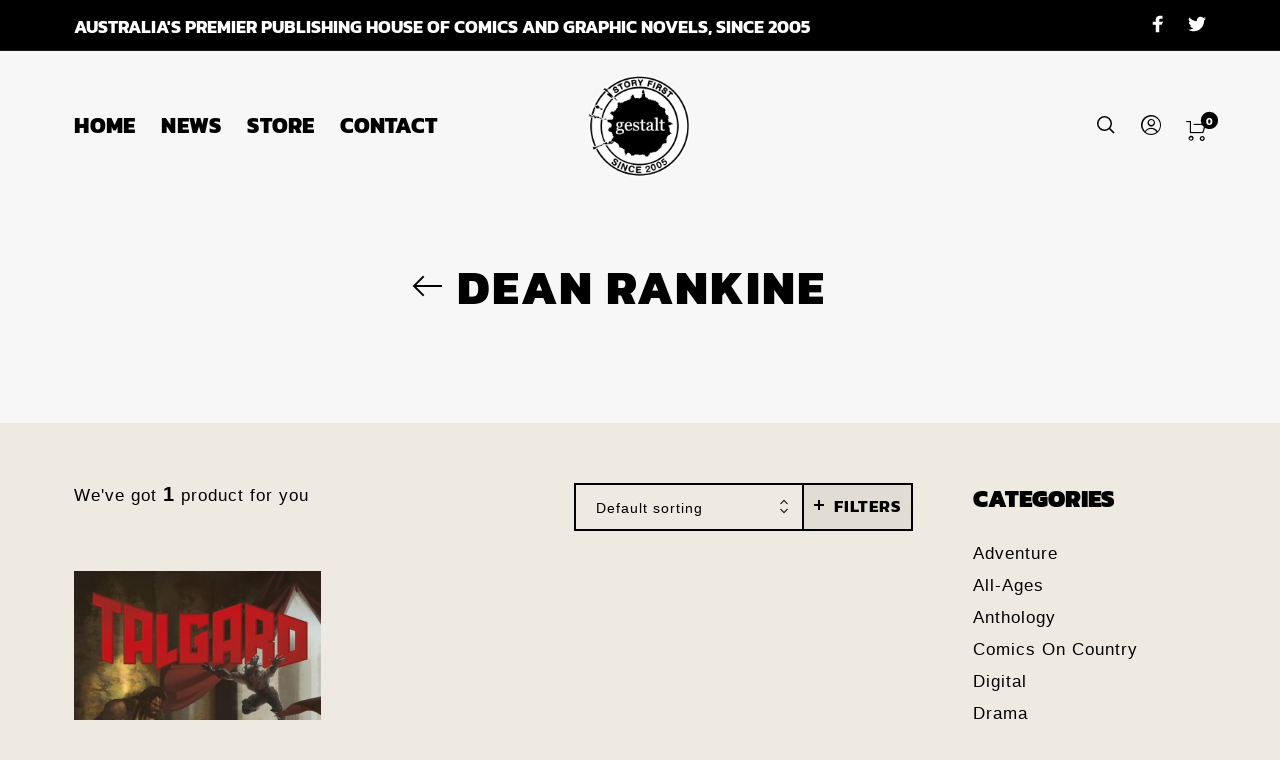

--- FILE ---
content_type: text/html; charset=utf-8
request_url: https://www.google.com/recaptcha/api2/anchor?ar=1&k=6LesE7EZAAAAAPU8qjcOYfJfCSZO7A0w9bcK4iVZ&co=aHR0cHM6Ly93d3cuZ2VzdGFsdGNvbWljcy5jb206NDQz&hl=en&v=PoyoqOPhxBO7pBk68S4YbpHZ&size=invisible&anchor-ms=20000&execute-ms=30000&cb=svl0brgprtwm
body_size: 48452
content:
<!DOCTYPE HTML><html dir="ltr" lang="en"><head><meta http-equiv="Content-Type" content="text/html; charset=UTF-8">
<meta http-equiv="X-UA-Compatible" content="IE=edge">
<title>reCAPTCHA</title>
<style type="text/css">
/* cyrillic-ext */
@font-face {
  font-family: 'Roboto';
  font-style: normal;
  font-weight: 400;
  font-stretch: 100%;
  src: url(//fonts.gstatic.com/s/roboto/v48/KFO7CnqEu92Fr1ME7kSn66aGLdTylUAMa3GUBHMdazTgWw.woff2) format('woff2');
  unicode-range: U+0460-052F, U+1C80-1C8A, U+20B4, U+2DE0-2DFF, U+A640-A69F, U+FE2E-FE2F;
}
/* cyrillic */
@font-face {
  font-family: 'Roboto';
  font-style: normal;
  font-weight: 400;
  font-stretch: 100%;
  src: url(//fonts.gstatic.com/s/roboto/v48/KFO7CnqEu92Fr1ME7kSn66aGLdTylUAMa3iUBHMdazTgWw.woff2) format('woff2');
  unicode-range: U+0301, U+0400-045F, U+0490-0491, U+04B0-04B1, U+2116;
}
/* greek-ext */
@font-face {
  font-family: 'Roboto';
  font-style: normal;
  font-weight: 400;
  font-stretch: 100%;
  src: url(//fonts.gstatic.com/s/roboto/v48/KFO7CnqEu92Fr1ME7kSn66aGLdTylUAMa3CUBHMdazTgWw.woff2) format('woff2');
  unicode-range: U+1F00-1FFF;
}
/* greek */
@font-face {
  font-family: 'Roboto';
  font-style: normal;
  font-weight: 400;
  font-stretch: 100%;
  src: url(//fonts.gstatic.com/s/roboto/v48/KFO7CnqEu92Fr1ME7kSn66aGLdTylUAMa3-UBHMdazTgWw.woff2) format('woff2');
  unicode-range: U+0370-0377, U+037A-037F, U+0384-038A, U+038C, U+038E-03A1, U+03A3-03FF;
}
/* math */
@font-face {
  font-family: 'Roboto';
  font-style: normal;
  font-weight: 400;
  font-stretch: 100%;
  src: url(//fonts.gstatic.com/s/roboto/v48/KFO7CnqEu92Fr1ME7kSn66aGLdTylUAMawCUBHMdazTgWw.woff2) format('woff2');
  unicode-range: U+0302-0303, U+0305, U+0307-0308, U+0310, U+0312, U+0315, U+031A, U+0326-0327, U+032C, U+032F-0330, U+0332-0333, U+0338, U+033A, U+0346, U+034D, U+0391-03A1, U+03A3-03A9, U+03B1-03C9, U+03D1, U+03D5-03D6, U+03F0-03F1, U+03F4-03F5, U+2016-2017, U+2034-2038, U+203C, U+2040, U+2043, U+2047, U+2050, U+2057, U+205F, U+2070-2071, U+2074-208E, U+2090-209C, U+20D0-20DC, U+20E1, U+20E5-20EF, U+2100-2112, U+2114-2115, U+2117-2121, U+2123-214F, U+2190, U+2192, U+2194-21AE, U+21B0-21E5, U+21F1-21F2, U+21F4-2211, U+2213-2214, U+2216-22FF, U+2308-230B, U+2310, U+2319, U+231C-2321, U+2336-237A, U+237C, U+2395, U+239B-23B7, U+23D0, U+23DC-23E1, U+2474-2475, U+25AF, U+25B3, U+25B7, U+25BD, U+25C1, U+25CA, U+25CC, U+25FB, U+266D-266F, U+27C0-27FF, U+2900-2AFF, U+2B0E-2B11, U+2B30-2B4C, U+2BFE, U+3030, U+FF5B, U+FF5D, U+1D400-1D7FF, U+1EE00-1EEFF;
}
/* symbols */
@font-face {
  font-family: 'Roboto';
  font-style: normal;
  font-weight: 400;
  font-stretch: 100%;
  src: url(//fonts.gstatic.com/s/roboto/v48/KFO7CnqEu92Fr1ME7kSn66aGLdTylUAMaxKUBHMdazTgWw.woff2) format('woff2');
  unicode-range: U+0001-000C, U+000E-001F, U+007F-009F, U+20DD-20E0, U+20E2-20E4, U+2150-218F, U+2190, U+2192, U+2194-2199, U+21AF, U+21E6-21F0, U+21F3, U+2218-2219, U+2299, U+22C4-22C6, U+2300-243F, U+2440-244A, U+2460-24FF, U+25A0-27BF, U+2800-28FF, U+2921-2922, U+2981, U+29BF, U+29EB, U+2B00-2BFF, U+4DC0-4DFF, U+FFF9-FFFB, U+10140-1018E, U+10190-1019C, U+101A0, U+101D0-101FD, U+102E0-102FB, U+10E60-10E7E, U+1D2C0-1D2D3, U+1D2E0-1D37F, U+1F000-1F0FF, U+1F100-1F1AD, U+1F1E6-1F1FF, U+1F30D-1F30F, U+1F315, U+1F31C, U+1F31E, U+1F320-1F32C, U+1F336, U+1F378, U+1F37D, U+1F382, U+1F393-1F39F, U+1F3A7-1F3A8, U+1F3AC-1F3AF, U+1F3C2, U+1F3C4-1F3C6, U+1F3CA-1F3CE, U+1F3D4-1F3E0, U+1F3ED, U+1F3F1-1F3F3, U+1F3F5-1F3F7, U+1F408, U+1F415, U+1F41F, U+1F426, U+1F43F, U+1F441-1F442, U+1F444, U+1F446-1F449, U+1F44C-1F44E, U+1F453, U+1F46A, U+1F47D, U+1F4A3, U+1F4B0, U+1F4B3, U+1F4B9, U+1F4BB, U+1F4BF, U+1F4C8-1F4CB, U+1F4D6, U+1F4DA, U+1F4DF, U+1F4E3-1F4E6, U+1F4EA-1F4ED, U+1F4F7, U+1F4F9-1F4FB, U+1F4FD-1F4FE, U+1F503, U+1F507-1F50B, U+1F50D, U+1F512-1F513, U+1F53E-1F54A, U+1F54F-1F5FA, U+1F610, U+1F650-1F67F, U+1F687, U+1F68D, U+1F691, U+1F694, U+1F698, U+1F6AD, U+1F6B2, U+1F6B9-1F6BA, U+1F6BC, U+1F6C6-1F6CF, U+1F6D3-1F6D7, U+1F6E0-1F6EA, U+1F6F0-1F6F3, U+1F6F7-1F6FC, U+1F700-1F7FF, U+1F800-1F80B, U+1F810-1F847, U+1F850-1F859, U+1F860-1F887, U+1F890-1F8AD, U+1F8B0-1F8BB, U+1F8C0-1F8C1, U+1F900-1F90B, U+1F93B, U+1F946, U+1F984, U+1F996, U+1F9E9, U+1FA00-1FA6F, U+1FA70-1FA7C, U+1FA80-1FA89, U+1FA8F-1FAC6, U+1FACE-1FADC, U+1FADF-1FAE9, U+1FAF0-1FAF8, U+1FB00-1FBFF;
}
/* vietnamese */
@font-face {
  font-family: 'Roboto';
  font-style: normal;
  font-weight: 400;
  font-stretch: 100%;
  src: url(//fonts.gstatic.com/s/roboto/v48/KFO7CnqEu92Fr1ME7kSn66aGLdTylUAMa3OUBHMdazTgWw.woff2) format('woff2');
  unicode-range: U+0102-0103, U+0110-0111, U+0128-0129, U+0168-0169, U+01A0-01A1, U+01AF-01B0, U+0300-0301, U+0303-0304, U+0308-0309, U+0323, U+0329, U+1EA0-1EF9, U+20AB;
}
/* latin-ext */
@font-face {
  font-family: 'Roboto';
  font-style: normal;
  font-weight: 400;
  font-stretch: 100%;
  src: url(//fonts.gstatic.com/s/roboto/v48/KFO7CnqEu92Fr1ME7kSn66aGLdTylUAMa3KUBHMdazTgWw.woff2) format('woff2');
  unicode-range: U+0100-02BA, U+02BD-02C5, U+02C7-02CC, U+02CE-02D7, U+02DD-02FF, U+0304, U+0308, U+0329, U+1D00-1DBF, U+1E00-1E9F, U+1EF2-1EFF, U+2020, U+20A0-20AB, U+20AD-20C0, U+2113, U+2C60-2C7F, U+A720-A7FF;
}
/* latin */
@font-face {
  font-family: 'Roboto';
  font-style: normal;
  font-weight: 400;
  font-stretch: 100%;
  src: url(//fonts.gstatic.com/s/roboto/v48/KFO7CnqEu92Fr1ME7kSn66aGLdTylUAMa3yUBHMdazQ.woff2) format('woff2');
  unicode-range: U+0000-00FF, U+0131, U+0152-0153, U+02BB-02BC, U+02C6, U+02DA, U+02DC, U+0304, U+0308, U+0329, U+2000-206F, U+20AC, U+2122, U+2191, U+2193, U+2212, U+2215, U+FEFF, U+FFFD;
}
/* cyrillic-ext */
@font-face {
  font-family: 'Roboto';
  font-style: normal;
  font-weight: 500;
  font-stretch: 100%;
  src: url(//fonts.gstatic.com/s/roboto/v48/KFO7CnqEu92Fr1ME7kSn66aGLdTylUAMa3GUBHMdazTgWw.woff2) format('woff2');
  unicode-range: U+0460-052F, U+1C80-1C8A, U+20B4, U+2DE0-2DFF, U+A640-A69F, U+FE2E-FE2F;
}
/* cyrillic */
@font-face {
  font-family: 'Roboto';
  font-style: normal;
  font-weight: 500;
  font-stretch: 100%;
  src: url(//fonts.gstatic.com/s/roboto/v48/KFO7CnqEu92Fr1ME7kSn66aGLdTylUAMa3iUBHMdazTgWw.woff2) format('woff2');
  unicode-range: U+0301, U+0400-045F, U+0490-0491, U+04B0-04B1, U+2116;
}
/* greek-ext */
@font-face {
  font-family: 'Roboto';
  font-style: normal;
  font-weight: 500;
  font-stretch: 100%;
  src: url(//fonts.gstatic.com/s/roboto/v48/KFO7CnqEu92Fr1ME7kSn66aGLdTylUAMa3CUBHMdazTgWw.woff2) format('woff2');
  unicode-range: U+1F00-1FFF;
}
/* greek */
@font-face {
  font-family: 'Roboto';
  font-style: normal;
  font-weight: 500;
  font-stretch: 100%;
  src: url(//fonts.gstatic.com/s/roboto/v48/KFO7CnqEu92Fr1ME7kSn66aGLdTylUAMa3-UBHMdazTgWw.woff2) format('woff2');
  unicode-range: U+0370-0377, U+037A-037F, U+0384-038A, U+038C, U+038E-03A1, U+03A3-03FF;
}
/* math */
@font-face {
  font-family: 'Roboto';
  font-style: normal;
  font-weight: 500;
  font-stretch: 100%;
  src: url(//fonts.gstatic.com/s/roboto/v48/KFO7CnqEu92Fr1ME7kSn66aGLdTylUAMawCUBHMdazTgWw.woff2) format('woff2');
  unicode-range: U+0302-0303, U+0305, U+0307-0308, U+0310, U+0312, U+0315, U+031A, U+0326-0327, U+032C, U+032F-0330, U+0332-0333, U+0338, U+033A, U+0346, U+034D, U+0391-03A1, U+03A3-03A9, U+03B1-03C9, U+03D1, U+03D5-03D6, U+03F0-03F1, U+03F4-03F5, U+2016-2017, U+2034-2038, U+203C, U+2040, U+2043, U+2047, U+2050, U+2057, U+205F, U+2070-2071, U+2074-208E, U+2090-209C, U+20D0-20DC, U+20E1, U+20E5-20EF, U+2100-2112, U+2114-2115, U+2117-2121, U+2123-214F, U+2190, U+2192, U+2194-21AE, U+21B0-21E5, U+21F1-21F2, U+21F4-2211, U+2213-2214, U+2216-22FF, U+2308-230B, U+2310, U+2319, U+231C-2321, U+2336-237A, U+237C, U+2395, U+239B-23B7, U+23D0, U+23DC-23E1, U+2474-2475, U+25AF, U+25B3, U+25B7, U+25BD, U+25C1, U+25CA, U+25CC, U+25FB, U+266D-266F, U+27C0-27FF, U+2900-2AFF, U+2B0E-2B11, U+2B30-2B4C, U+2BFE, U+3030, U+FF5B, U+FF5D, U+1D400-1D7FF, U+1EE00-1EEFF;
}
/* symbols */
@font-face {
  font-family: 'Roboto';
  font-style: normal;
  font-weight: 500;
  font-stretch: 100%;
  src: url(//fonts.gstatic.com/s/roboto/v48/KFO7CnqEu92Fr1ME7kSn66aGLdTylUAMaxKUBHMdazTgWw.woff2) format('woff2');
  unicode-range: U+0001-000C, U+000E-001F, U+007F-009F, U+20DD-20E0, U+20E2-20E4, U+2150-218F, U+2190, U+2192, U+2194-2199, U+21AF, U+21E6-21F0, U+21F3, U+2218-2219, U+2299, U+22C4-22C6, U+2300-243F, U+2440-244A, U+2460-24FF, U+25A0-27BF, U+2800-28FF, U+2921-2922, U+2981, U+29BF, U+29EB, U+2B00-2BFF, U+4DC0-4DFF, U+FFF9-FFFB, U+10140-1018E, U+10190-1019C, U+101A0, U+101D0-101FD, U+102E0-102FB, U+10E60-10E7E, U+1D2C0-1D2D3, U+1D2E0-1D37F, U+1F000-1F0FF, U+1F100-1F1AD, U+1F1E6-1F1FF, U+1F30D-1F30F, U+1F315, U+1F31C, U+1F31E, U+1F320-1F32C, U+1F336, U+1F378, U+1F37D, U+1F382, U+1F393-1F39F, U+1F3A7-1F3A8, U+1F3AC-1F3AF, U+1F3C2, U+1F3C4-1F3C6, U+1F3CA-1F3CE, U+1F3D4-1F3E0, U+1F3ED, U+1F3F1-1F3F3, U+1F3F5-1F3F7, U+1F408, U+1F415, U+1F41F, U+1F426, U+1F43F, U+1F441-1F442, U+1F444, U+1F446-1F449, U+1F44C-1F44E, U+1F453, U+1F46A, U+1F47D, U+1F4A3, U+1F4B0, U+1F4B3, U+1F4B9, U+1F4BB, U+1F4BF, U+1F4C8-1F4CB, U+1F4D6, U+1F4DA, U+1F4DF, U+1F4E3-1F4E6, U+1F4EA-1F4ED, U+1F4F7, U+1F4F9-1F4FB, U+1F4FD-1F4FE, U+1F503, U+1F507-1F50B, U+1F50D, U+1F512-1F513, U+1F53E-1F54A, U+1F54F-1F5FA, U+1F610, U+1F650-1F67F, U+1F687, U+1F68D, U+1F691, U+1F694, U+1F698, U+1F6AD, U+1F6B2, U+1F6B9-1F6BA, U+1F6BC, U+1F6C6-1F6CF, U+1F6D3-1F6D7, U+1F6E0-1F6EA, U+1F6F0-1F6F3, U+1F6F7-1F6FC, U+1F700-1F7FF, U+1F800-1F80B, U+1F810-1F847, U+1F850-1F859, U+1F860-1F887, U+1F890-1F8AD, U+1F8B0-1F8BB, U+1F8C0-1F8C1, U+1F900-1F90B, U+1F93B, U+1F946, U+1F984, U+1F996, U+1F9E9, U+1FA00-1FA6F, U+1FA70-1FA7C, U+1FA80-1FA89, U+1FA8F-1FAC6, U+1FACE-1FADC, U+1FADF-1FAE9, U+1FAF0-1FAF8, U+1FB00-1FBFF;
}
/* vietnamese */
@font-face {
  font-family: 'Roboto';
  font-style: normal;
  font-weight: 500;
  font-stretch: 100%;
  src: url(//fonts.gstatic.com/s/roboto/v48/KFO7CnqEu92Fr1ME7kSn66aGLdTylUAMa3OUBHMdazTgWw.woff2) format('woff2');
  unicode-range: U+0102-0103, U+0110-0111, U+0128-0129, U+0168-0169, U+01A0-01A1, U+01AF-01B0, U+0300-0301, U+0303-0304, U+0308-0309, U+0323, U+0329, U+1EA0-1EF9, U+20AB;
}
/* latin-ext */
@font-face {
  font-family: 'Roboto';
  font-style: normal;
  font-weight: 500;
  font-stretch: 100%;
  src: url(//fonts.gstatic.com/s/roboto/v48/KFO7CnqEu92Fr1ME7kSn66aGLdTylUAMa3KUBHMdazTgWw.woff2) format('woff2');
  unicode-range: U+0100-02BA, U+02BD-02C5, U+02C7-02CC, U+02CE-02D7, U+02DD-02FF, U+0304, U+0308, U+0329, U+1D00-1DBF, U+1E00-1E9F, U+1EF2-1EFF, U+2020, U+20A0-20AB, U+20AD-20C0, U+2113, U+2C60-2C7F, U+A720-A7FF;
}
/* latin */
@font-face {
  font-family: 'Roboto';
  font-style: normal;
  font-weight: 500;
  font-stretch: 100%;
  src: url(//fonts.gstatic.com/s/roboto/v48/KFO7CnqEu92Fr1ME7kSn66aGLdTylUAMa3yUBHMdazQ.woff2) format('woff2');
  unicode-range: U+0000-00FF, U+0131, U+0152-0153, U+02BB-02BC, U+02C6, U+02DA, U+02DC, U+0304, U+0308, U+0329, U+2000-206F, U+20AC, U+2122, U+2191, U+2193, U+2212, U+2215, U+FEFF, U+FFFD;
}
/* cyrillic-ext */
@font-face {
  font-family: 'Roboto';
  font-style: normal;
  font-weight: 900;
  font-stretch: 100%;
  src: url(//fonts.gstatic.com/s/roboto/v48/KFO7CnqEu92Fr1ME7kSn66aGLdTylUAMa3GUBHMdazTgWw.woff2) format('woff2');
  unicode-range: U+0460-052F, U+1C80-1C8A, U+20B4, U+2DE0-2DFF, U+A640-A69F, U+FE2E-FE2F;
}
/* cyrillic */
@font-face {
  font-family: 'Roboto';
  font-style: normal;
  font-weight: 900;
  font-stretch: 100%;
  src: url(//fonts.gstatic.com/s/roboto/v48/KFO7CnqEu92Fr1ME7kSn66aGLdTylUAMa3iUBHMdazTgWw.woff2) format('woff2');
  unicode-range: U+0301, U+0400-045F, U+0490-0491, U+04B0-04B1, U+2116;
}
/* greek-ext */
@font-face {
  font-family: 'Roboto';
  font-style: normal;
  font-weight: 900;
  font-stretch: 100%;
  src: url(//fonts.gstatic.com/s/roboto/v48/KFO7CnqEu92Fr1ME7kSn66aGLdTylUAMa3CUBHMdazTgWw.woff2) format('woff2');
  unicode-range: U+1F00-1FFF;
}
/* greek */
@font-face {
  font-family: 'Roboto';
  font-style: normal;
  font-weight: 900;
  font-stretch: 100%;
  src: url(//fonts.gstatic.com/s/roboto/v48/KFO7CnqEu92Fr1ME7kSn66aGLdTylUAMa3-UBHMdazTgWw.woff2) format('woff2');
  unicode-range: U+0370-0377, U+037A-037F, U+0384-038A, U+038C, U+038E-03A1, U+03A3-03FF;
}
/* math */
@font-face {
  font-family: 'Roboto';
  font-style: normal;
  font-weight: 900;
  font-stretch: 100%;
  src: url(//fonts.gstatic.com/s/roboto/v48/KFO7CnqEu92Fr1ME7kSn66aGLdTylUAMawCUBHMdazTgWw.woff2) format('woff2');
  unicode-range: U+0302-0303, U+0305, U+0307-0308, U+0310, U+0312, U+0315, U+031A, U+0326-0327, U+032C, U+032F-0330, U+0332-0333, U+0338, U+033A, U+0346, U+034D, U+0391-03A1, U+03A3-03A9, U+03B1-03C9, U+03D1, U+03D5-03D6, U+03F0-03F1, U+03F4-03F5, U+2016-2017, U+2034-2038, U+203C, U+2040, U+2043, U+2047, U+2050, U+2057, U+205F, U+2070-2071, U+2074-208E, U+2090-209C, U+20D0-20DC, U+20E1, U+20E5-20EF, U+2100-2112, U+2114-2115, U+2117-2121, U+2123-214F, U+2190, U+2192, U+2194-21AE, U+21B0-21E5, U+21F1-21F2, U+21F4-2211, U+2213-2214, U+2216-22FF, U+2308-230B, U+2310, U+2319, U+231C-2321, U+2336-237A, U+237C, U+2395, U+239B-23B7, U+23D0, U+23DC-23E1, U+2474-2475, U+25AF, U+25B3, U+25B7, U+25BD, U+25C1, U+25CA, U+25CC, U+25FB, U+266D-266F, U+27C0-27FF, U+2900-2AFF, U+2B0E-2B11, U+2B30-2B4C, U+2BFE, U+3030, U+FF5B, U+FF5D, U+1D400-1D7FF, U+1EE00-1EEFF;
}
/* symbols */
@font-face {
  font-family: 'Roboto';
  font-style: normal;
  font-weight: 900;
  font-stretch: 100%;
  src: url(//fonts.gstatic.com/s/roboto/v48/KFO7CnqEu92Fr1ME7kSn66aGLdTylUAMaxKUBHMdazTgWw.woff2) format('woff2');
  unicode-range: U+0001-000C, U+000E-001F, U+007F-009F, U+20DD-20E0, U+20E2-20E4, U+2150-218F, U+2190, U+2192, U+2194-2199, U+21AF, U+21E6-21F0, U+21F3, U+2218-2219, U+2299, U+22C4-22C6, U+2300-243F, U+2440-244A, U+2460-24FF, U+25A0-27BF, U+2800-28FF, U+2921-2922, U+2981, U+29BF, U+29EB, U+2B00-2BFF, U+4DC0-4DFF, U+FFF9-FFFB, U+10140-1018E, U+10190-1019C, U+101A0, U+101D0-101FD, U+102E0-102FB, U+10E60-10E7E, U+1D2C0-1D2D3, U+1D2E0-1D37F, U+1F000-1F0FF, U+1F100-1F1AD, U+1F1E6-1F1FF, U+1F30D-1F30F, U+1F315, U+1F31C, U+1F31E, U+1F320-1F32C, U+1F336, U+1F378, U+1F37D, U+1F382, U+1F393-1F39F, U+1F3A7-1F3A8, U+1F3AC-1F3AF, U+1F3C2, U+1F3C4-1F3C6, U+1F3CA-1F3CE, U+1F3D4-1F3E0, U+1F3ED, U+1F3F1-1F3F3, U+1F3F5-1F3F7, U+1F408, U+1F415, U+1F41F, U+1F426, U+1F43F, U+1F441-1F442, U+1F444, U+1F446-1F449, U+1F44C-1F44E, U+1F453, U+1F46A, U+1F47D, U+1F4A3, U+1F4B0, U+1F4B3, U+1F4B9, U+1F4BB, U+1F4BF, U+1F4C8-1F4CB, U+1F4D6, U+1F4DA, U+1F4DF, U+1F4E3-1F4E6, U+1F4EA-1F4ED, U+1F4F7, U+1F4F9-1F4FB, U+1F4FD-1F4FE, U+1F503, U+1F507-1F50B, U+1F50D, U+1F512-1F513, U+1F53E-1F54A, U+1F54F-1F5FA, U+1F610, U+1F650-1F67F, U+1F687, U+1F68D, U+1F691, U+1F694, U+1F698, U+1F6AD, U+1F6B2, U+1F6B9-1F6BA, U+1F6BC, U+1F6C6-1F6CF, U+1F6D3-1F6D7, U+1F6E0-1F6EA, U+1F6F0-1F6F3, U+1F6F7-1F6FC, U+1F700-1F7FF, U+1F800-1F80B, U+1F810-1F847, U+1F850-1F859, U+1F860-1F887, U+1F890-1F8AD, U+1F8B0-1F8BB, U+1F8C0-1F8C1, U+1F900-1F90B, U+1F93B, U+1F946, U+1F984, U+1F996, U+1F9E9, U+1FA00-1FA6F, U+1FA70-1FA7C, U+1FA80-1FA89, U+1FA8F-1FAC6, U+1FACE-1FADC, U+1FADF-1FAE9, U+1FAF0-1FAF8, U+1FB00-1FBFF;
}
/* vietnamese */
@font-face {
  font-family: 'Roboto';
  font-style: normal;
  font-weight: 900;
  font-stretch: 100%;
  src: url(//fonts.gstatic.com/s/roboto/v48/KFO7CnqEu92Fr1ME7kSn66aGLdTylUAMa3OUBHMdazTgWw.woff2) format('woff2');
  unicode-range: U+0102-0103, U+0110-0111, U+0128-0129, U+0168-0169, U+01A0-01A1, U+01AF-01B0, U+0300-0301, U+0303-0304, U+0308-0309, U+0323, U+0329, U+1EA0-1EF9, U+20AB;
}
/* latin-ext */
@font-face {
  font-family: 'Roboto';
  font-style: normal;
  font-weight: 900;
  font-stretch: 100%;
  src: url(//fonts.gstatic.com/s/roboto/v48/KFO7CnqEu92Fr1ME7kSn66aGLdTylUAMa3KUBHMdazTgWw.woff2) format('woff2');
  unicode-range: U+0100-02BA, U+02BD-02C5, U+02C7-02CC, U+02CE-02D7, U+02DD-02FF, U+0304, U+0308, U+0329, U+1D00-1DBF, U+1E00-1E9F, U+1EF2-1EFF, U+2020, U+20A0-20AB, U+20AD-20C0, U+2113, U+2C60-2C7F, U+A720-A7FF;
}
/* latin */
@font-face {
  font-family: 'Roboto';
  font-style: normal;
  font-weight: 900;
  font-stretch: 100%;
  src: url(//fonts.gstatic.com/s/roboto/v48/KFO7CnqEu92Fr1ME7kSn66aGLdTylUAMa3yUBHMdazQ.woff2) format('woff2');
  unicode-range: U+0000-00FF, U+0131, U+0152-0153, U+02BB-02BC, U+02C6, U+02DA, U+02DC, U+0304, U+0308, U+0329, U+2000-206F, U+20AC, U+2122, U+2191, U+2193, U+2212, U+2215, U+FEFF, U+FFFD;
}

</style>
<link rel="stylesheet" type="text/css" href="https://www.gstatic.com/recaptcha/releases/PoyoqOPhxBO7pBk68S4YbpHZ/styles__ltr.css">
<script nonce="bo6Qk6xbanhKzIiLgtzfDg" type="text/javascript">window['__recaptcha_api'] = 'https://www.google.com/recaptcha/api2/';</script>
<script type="text/javascript" src="https://www.gstatic.com/recaptcha/releases/PoyoqOPhxBO7pBk68S4YbpHZ/recaptcha__en.js" nonce="bo6Qk6xbanhKzIiLgtzfDg">
      
    </script></head>
<body><div id="rc-anchor-alert" class="rc-anchor-alert"></div>
<input type="hidden" id="recaptcha-token" value="[base64]">
<script type="text/javascript" nonce="bo6Qk6xbanhKzIiLgtzfDg">
      recaptcha.anchor.Main.init("[\x22ainput\x22,[\x22bgdata\x22,\x22\x22,\[base64]/[base64]/[base64]/[base64]/[base64]/[base64]/KGcoTywyNTMsTy5PKSxVRyhPLEMpKTpnKE8sMjUzLEMpLE8pKSxsKSksTykpfSxieT1mdW5jdGlvbihDLE8sdSxsKXtmb3IobD0odT1SKEMpLDApO08+MDtPLS0pbD1sPDw4fFooQyk7ZyhDLHUsbCl9LFVHPWZ1bmN0aW9uKEMsTyl7Qy5pLmxlbmd0aD4xMDQ/[base64]/[base64]/[base64]/[base64]/[base64]/[base64]/[base64]\\u003d\x22,\[base64]\x22,\x22wo5WIsKyw4Fqw5vDkHd+w5tqRMKeRzxnwo7CrsO+Y8OhwrwGJS4bGcK7GU/DnSFXwqrDpsOZJ2jCkCXCqcOLDsK8fMK5TsOTwpbCnV4Bwp8AwrPDnnDCgsOvHcOCwozDlcOLw4wWwpVWw74jPgTClsKqNcKKO8OTUkHDk0fDqMKuw6XDr1I2wpdBw5vDrMOawrZ2wpLCgMKcVcKmT8K/McKNZG3DkX9TwpbDvW9fSSTCn8OoRm97FMOfIMKWw5VxTX7Dk8KyK8OiSCnDgWTCmcKNw5LCg1xhwrcdwqVAw5XDmy3CtMKRLCo6wqI9wojDi8KWwpPCtcO4wr5PwoTDksKNw4XDt8K2wrvDrQ/Cl3BFNSgzwqPDncObw70gTkQcfAjDnC0rO8Kvw5cPw6DDgsKIw6HDt8Oiw644w4kfAMOfwqUGw4dJM8O0wpzCvnnCicOSw6bDksOfHsKASMOPwpt3GsOXUsOza2XCgcKGw7vDvDjCusK6wpMZwoTCo8KLwojCkk5qwqPDj8OHBMOWd8OxOcOWPcOuw7FZwrvCrsOcw4/CgMO6w4HDjcOWecK5w4Qcw5ZuFsK1w7sxwozDqz4fT2gjw6BTwphiEgl6Q8OcwpbCgsKZw6rCiRPDgRw0D8OYZ8OSQsOOw63CiMO9aQnDs05/JTvDtcO8L8O+EkobeMOIG0jDm8O9L8KgwrbCnMOsK8KIw6PDjXrDgiLCplvCqMOtw7PDiMKwHVMMDU9MBxzCkMO6w6XCoMKBwrbDq8ObSsK3CTlUE206wqMdZ8OLDDfDs8KRwrc7w5/[base64]/wozCuMOUY8O2ZAPDi8ODw4AyKcKDw6Zzw6IzTzReD8O+AEvCsxzCtsO4A8OvJhLClcOswqJQwpAtwqfDl8O6wqPDqXsEw5MiwqEIbMKjJcOWXTo3D8Kww6vCpDZveETDjcO0fzpXOMKUbR8pwrtoR0TDk8K6BcKlVS3DiGjCvV03LcOYwqYGSQU6AULDssOFHW/Cn8OvwoJBKcKZwpzDr8OdacOwf8KfwrPCusKFwp7Dvixyw7XCmcKxWsKzf8KSYcKhE2HCiWXDisO2CcOBLzgdwo5ZwrLCv0bDtG0PCMK+Fn7Cj28Rwro8PUbDuSnCl1XCkW/Dk8O4w6rDi8Ohwp7CuizDtWPDlMODwqZaIsK4w6Edw7fCu3JxwpxaCQzDoFTDocKJwrklPT7DtwDDs8KhYnXDllcYB3MIwrUtIcKjw4nDu8OCc8KCMhR5SSoXwqJAw4DCq8OrHlBBXMK1w6dOw4lSBEAFKVjDncKxFyg/ejrDsMOfw5jChlvCg8OHVjVpIj/DlcOVJSTCj8O0wp/DsFjDhCACVcKEw60sw6vDiywCwpzCmWhTBMOMw6xVw59qw5Z7MsKzVMKbG8OhNMKlw7oywoobw7k4QcOXFcOOMcOlw57CvsK/wpvDkDB1wrjDnR4wUMOAf8KgScK0C8O1FTxZSsOPw5HCl8O7w4nChMOdbEJ+RMK4DFZ5wobDlMKXw7zCnMKoD8O6FwF2Wi8Qak50e8OrYsKywoHCusKmwqgSw6TCpsKnw4t4ZcOmd8O/[base64]/[base64]/w4IeCjIMBcKtwpjDrMOLbcK3w5tWwpBVw7RHAMOzwr1lw6JCw5h2BMOQNiJ2XsKOw6kVwqTDscO+wqssw6/DsAPCtz7Ch8ONGXRAAcO6TMKJPU0hw712woxIw5swwrJxw77CuzXDtsO0JsKKwo92w4XCpcOuXsKOw7vDoT9/SVHDnDDCgMOHGMKvDcO7GTdLwpIuw5fDl24/[base64]/Wh/DtMKHf8OKecK+w4Qtw5FdYS4DYsOZwqTDhQEuAsK8w5fChsOuwoHDghgcwrvCuUhlwp0Yw7dww4/DisOQwpsscsKdHVw/RzHCoQ1Tw69LIHJKw4zCvsKcw7jChFEAw5DDh8O2Iw/Ci8OYw5DDgMOfwoXCnFjDm8Kde8ODHcKfwpTCgMKDw4rCvMKFw6zCo8OLwrRUZiI8woHDulfChRxlUcKLcsK5wpLCv8OWw6kZwrjCpcKvw7IpaXpsISZ2wr9lw73DtMOoSsKxMjvCuMKKwp/Ds8OlLMOXTsOoIsKAQsKsXjPDtifCny3Dmw7ChMOnaU/DgEjDv8O+w6oSwrHCihQvwoLCs8OAWcKqPQJzCA4iw7hCEMKwwr/DjiZ4L8K/wrYVw5waEkrCs1ViT0I4Qy3ClHoUfCLDp3TCgGdDw4PDtkx/w5XClMKxU3kVwozCocK3w5Rqw6h5wqdXXsOkwrvCly3DnXrCqX5NwrbDgmHDicO+wrQ/wo8KbsKbwpvCucODwrRNw4k+w5jDgTfDgTBkfR3Ct8Omw7TCmMKaF8OHw5fDvX/DjMOjbsKYE2Ihw47CsMOlIQxwV8KlARUEw6V9wqwlwopKCcOAOA3CpMOnw7ZJQMKldWpNw68uwrHCmTF3UcOvC0TCj8KCalvCm8OWLxlKw6J7w6IaI8KKw7fCv8OKKcOYagwow7LDmcOGw7gNK8KRwpMgw5HCshl6UsOWKy/DjcOnTyHDpFLCgWTCi8Kcwr/CnMKTAAjCj8OyAAobwpYSIDp7w7kxRXnDnUTDrSI2FcO9ccKww4TDo2jDnMOUwo/DqlvDoHDDtgfCgsK0w5hLw5MWBWE0LMKNwrrDryjCosOwwrPCqCNjLktdaT3DhkpPwoLDsC5AwoZkNmnClcK2w6LDgsOzT3vCljzCksKRMMOfPHx1wqPDqcOSwrHCl0szD8OaCMOBwr/DgVPDuTDDt0jCrQTCuRVXD8K9PHt5YwszwrFJdcOKwrd9SsKvTSM4dE7DmwjClsOhFgbCtSgyAsKwDU3Dq8OBN0bDqsOIU8OjFx0+w4XDi8OQUC/[base64]/DhmjCmQlcwoAUIWgeGEBMw5w/c8KVwrzDikHCnMO0FEfCmCDCpCvCvwpSSAVrHC9rw7QnFcKTdsO/w5hteHPCsMO5w4PCkkbCqsKLElhfKGrCvMK/wpBJw4kOwo/[base64]/WsKRwqDDg0BKAzfCsyYKw6dIC8KEGH0BamvDiW0ew4VPw4HCtTvDtQdVwpJ6NzTCkF7ChMKPwqtmQSXDqcOCwqvCvMKmw7U7V8KiXhrDvsOrMQVJw74/Uzwoa8OwCcKWOT7DiTgXVnTCkHd6wpJOZEzChcONbsOUw6zDoVbCk8Kzw7zCoMK1ZhMbwoHDgcKdwrhrw6FFKMK2S8OhZMKlwpN/[base64]/Dt00UAnPDkR3Co8ORw61ePsOJEcKUwq5iw6h7MFLCosOwI8OeAQFCwqTDhVFfw6MneU7CuDhjw49XwrNcw7kFUzrCmRvDtcO0w6HCmcOQw6HCs2XCqMOnwpV7w71Mw6UOV8KYScOAfcKUXD/CpMOxw5HDkhHCs8O4wow2w67DsSzDm8K7worDiMO2wpfCtMOkbMKQCsODX2QrwpAuw79uLX/CulfCoE/Co8Olwp4iQMOvW04Wwo1eI8OGBigqw7XCncKAw4LCnsKOwoAoQ8OnwrTDsgjDk8KMfsOBGQzClcKMXzvDsMKCw4kewrHCmcOWwrohaTvCt8KkfyY6w7DCgw5ew6LDtxkfXyElw4dxwoxXdsOYHW7Dg3/DkcOkwq/CgCpnw5/DjcKhw6jCvcOpcMOQfUbChcKXwrzCs8Kbw51twpvDknhfLmUuw4XCp8OkfwEYEsO6w6JjSW/ClsOBKGbCkUR2wp8wwrBmw5wQJwkww7rDu8K+VGHDihM2wrrCmRJ2dcKbw4bCiMKyw7hXw61MfsO5EWTCuznDrE0YHMKcwqEhw6LDlWxAw6dwQcKJw4TCvMKCJjXDo2t+wrbCsV1mw6E0c3vDjnvChMKyw4jDhHvCizDDkFB5dMKjwrTCqMK2w5/[base64]/wr9cw6jDl8Orw78aw6TCtsKFcwI9w6EBcsKTBn/[base64]/WFfCj8KmRcKbUcO/[base64]/wotpw481esOOwp7CvzbCnsOHwpfDjcKNRMODa3TDgRvChWDDg8Krw4XDsMO3w6EUw79uw63Du1TDpcOzwqjCh0nDqMKJDXsXwqE7w4RhV8KUwrQ/ZcKJw7DDqzfCiGHDsBM9w4FMwrHDpgjDv8KNcsOIwo/CucKNw6c7CgDCiCxRwo9+wp10w59Jw4VwO8KyIBrCssOwwpnCvMK/QDdiwpFoawtyw6DDpl7CvHY6Q8ObKF7DrHTDl8Kcw4HDnzAhw7bDucKXw78iTsK/woHDvE/Dsg/[base64]/woNAwonDp0VyEsK0w4BHBQDCrsKdw6XDmTHDkhfDmMKKw592RTtZw4gew6HDscKSw4x9wrDDpDkdwrDCvsONOHdfwpAtw4cDw70kwo8gMMOzw71dRz8pG1vCkm0ZEUA5wp7CllkiBlnCnSDDpMKjG8KycFDCmUovKcKlwpnCrTMMw5/[base64]/w6bCm8OLWHTDnUxmwojDolhCUsK/wrBzwqLCjAHCjWxacRsyw7nDhcOgw4ppwqU/[base64]/DjFCQHMSGhvCvhvChyPCvVnDl3ImPcKlEsK9w7HCnFnDgV/DlMK1aDXDpMKKE8ONwrLDvsKeDsK/GMK7w7odI2Uuw4zDmFvCvcK6w7LCvwPCoXTDpQ1IwqvCl8Odwo0wXMKGwrTDriXClcKKKB7CrcOCwrwlVCQANsKuOn5zw5pSQsO3wo3CrMKuGcKFw5fDhcONwrbCn09lwoR1w4Rbw4fCvsKnUU/Cm3DCicKCSxwQwoxPwqNcbcOjQwU3w4bCrMO8w4hNCEIhHsKie8KPJcKiYABow7dgw5QEccKGasK6OsOVLsKLw499w5zDscKfw4fCpCs1AsOewoEIwqrCpMOgwpQ0w6UWMXlnE8Oqwqwiwqw3WhfCr1/CqsONaS3Dj8KUwpjCixLDvGpsRj8nAmrDnTLCjsKNVWhmwrPDm8O5NDQiG8OIL2ILwoRlwoYsZsKUw5/Dgzcvwot9NBnDgmDDicOBw65WIMKeRMKewq9AOlPDm8Klwp7CiMKIw7DCnMOsZiTCq8OYEMK3w7JHWlFENhLCqcKrw7XDlsKpwrfDoxR3CFx9ZQDDgMKdZcOyCcK/w4TDvsOGw7VEd8OHY8KTw4rDhsONwoXCniQIHsKLFEsnPsKow6wLZMKGCMKDw7TCm8KFZAtcHXHDqMOPfsKbF05uRnjDmsOrEGBUHG4WwppJw7AHB8OYwrJHw6DDtAJmcVLCs8Klw4QSwp4EPFUsw47DrcKgM8KzSQvCo8Obw4vDmcKVw6TDgsKRwrTCmjvCm8K7woQ/wq7Co8KmEljChh9daMKMwovDtcOJwq4Dw4RFdsOfw7xNMcO8WcOAwoXDn2gHw5rDhcKBZ8OGwo02AWcVwoR0w6TClsO2woPClTbCtcKrfkvCn8Okwo/DnRk3w5hewptUeMKtw5M0wpbCqSkdYQUcwpbDjBfCrWQjwpw1wq7CtcK+FMKNwoEmw5RIU8OEw45nwrQ2w6PDgXLClsKAwph7HSdjw6pTAA/Dr0PDkhFzOxkjw55hG2NYwo1kOMOQNMOQwozDlmTCrsKGwq/[base64]/CqMO/[base64]/[base64]/w48jenAqwo5Mw4fCp8O1AMOIwp3Dp8OZw4TDiMO2Q053DCzCnGZidsOXw4HDgxvDrQzDqjbCjcOpwrsGKQzDsFPDicOzO8O1w5wrw4wfw7rCosO1wrlsUGfChhBKaRUDwo3DgsKYBMOOwrPDshp/wpMlJT7DrsOUVsOOG8KISsOQw6fCsnEIw73CgMOowph1wqDCn0HDkMKeZsOWw5xVwofDiHfCn2IIYlTCpsOUw6gVYBzCnUPCkMO6Sk/CpHkzGRfCqX/[base64]/Ct3LDksOPBlrCjcOCAEHDrMKhw5A0wp7CmCNHwrDCr3zDjzLDmMOJw4rDh2p/w5rDm8ODwozDmEjDocKjw6/CncKKf8KWB1AmAsO+Hm1tMFkRw5Nzw4XCsj/CkX/DvMKRL1nDhRDCnMKZKsKrwozDpcKqw4E1wrTDg1bChT9sQGdCw6fDqCTCl8OrwpPCl8KZfcONw7kLGT9Mwp4zDVtJFR1XAsKtMjfDoMOTRiodwoI9w53DgcKPfcOjbTLCmRISw7YzMy3CqG4gBcOSwpPDgTTCkn91B8OQdjIswpLDt31fw59rSMOrw7nCksOqJcO/w6fCmlHDm0tQw75twqTDisOxwpNjEsKdw7PDvsKKw48VB8KqV8ObIF/CuTnCl8KIw7hxSMOaL8KSw50pNMOawonCilc1wr/DlzvDmTMZGjl0wpEyO8K7w7zDoVzDpsKmwonDsCkDGsObYsKzCnjDgAfDs0M8BHjDrFBTbcOGASrCucOZwrF+S3PCjkvClDPCpMOYD8OZHcKIw4fDkcOLwpcpKWZVwrXCkcOnLsO5IwAqwo8WwqvDpFcewrrCusOMwqbCtMOWw781LF5nFcO2WcK8w4/CksKFEErDm8KAw5sKcsKAwpRDwqw6w4zChsOELsKuP1JrbMKIVBvClMKHI2B6wrYQwqdqY8OuQcKIbjlKw70Hw6nCksKCYBHDscKZwoHDjW0NOMOBZU4dBcOWCGbCh8O+f8KZPsKLMhDCqAjCscO6T3w/[base64]/[base64]/U0ISKlFtw7rCt8KewoE4TcOuHMOjDXoqwoTDh8OTworCs8KxQBDCqMKiw4Npw5vCqRtqJcKxw45XLS/[base64]/CrS/Ckh0RwoZWTFvDv8Kkw7/Dh8OFw4bCqMOhw5IlwoBuwq/CksKVwqXDm8O5w4Upw5zCggbCgGhxw7zDqsOww5fDj8ONw5zDusKZGTDCisKNdGUwBMKSPMK8AQPCh8Kbw5dEwozCo8OQwr7CiTVbWMOQBcKzwq/DsMKGNyzDozhgw4zCpMKMwrrDv8ORwpEFw4dew6TDqMODw6/[base64]/[base64]/MMOKw75hw6vDgcKVMm1WwqDDiEIJYcKrw5rCm8OtJsOxwoIYB8O0XcKCRGh1w4orHsOYwoXDtAXCisO+TCcNNmE5wrXCs01nwrTDoTZuccKCw7BwdMODw6vDsnfDqMKCwpjDqEs6DQLDk8OhFwTCl1QdDT7DmcK8wq/DicOzwrHCiCrCnsKUBDTCkMK3wqw/w4XDu2ppw6IMMcKjfcKbwpDDi8KgZGF1w7TDvyYvcTBSacKSwoBvZ8OdwrHCrQzDmhlcesOTBDvCgMO1wrLDisKzwrrDgWd8YCI8H3hKQ8K+wqt7ZFHCj8KuA8KIPB/CkT7DohjDksKvwq3CrDnDncKxwoXCgsOYTsOXEcOiGmXCiUZgdcKWw7/[base64]/DlW5+w4rDryFtwr/Duh4YwpENQsKrwrw4wpsxWMO4ODjCnDBdVcKwwqjCtsKXw5HCusOpw5tgdxfCpMO1wqrCgC1HJ8OBw45/EMOlw4gSE8O8w5DDo1dAw5tHw5fDih92LMO7wrvDjsKlcMKbwpbCicO5eMORw43CvDNeBGQOc3XCo8Obw6s4EMOqLUBNw7TDjjnDpjbDqQI0YcKvwootAcKVw5Iow5fDksOMK0jDuMKmPUPClXbCtcOZE8Kdw5XCm1o/wrDCrcOLw6HDksKKwrfCpXUdE8KjEWwuwq3CrsKTwp/CsMOAw5/Ds8OUwqtywphVFsKfw7vCrEIYWHwgw7k/csK9w4TCjMKLw7JdwpbCncO1QsKKwqXClsOYdVjDhcKjwqQgwo8Lw4hbSXsYwq9lGH81P8KCamnDpX8hB1wJw73DqcO6XsOTcsOtw6UHw6hnw5rCuMK9wrjChsKONBbDrVrDq3dfdhfCtMOFwpI3bhlKw5XCjkkAw7TCi8O0dcKFwrBRwokrwo9ywr8Kwp3Dpm/[base64]/CjUrDgiNGEnhIazrDrMOAwoPCoXHCpjsOSQE7wowqFH4dwpTCmMKDwoVrw7VZw5rCjcK5wowiwptBwrvCli7DqTXCqsK5w7TDvy/Cv0zDpsO3wqUtwrlnwpd3NsOqwqPCsyc0eMOxw5c4W8K8M8OvZsO6eSVObMKhJMO6NA4odipswplgwpjDlGpoQ8KdKXoJwoRAMHrCnznDp8Kpwr0kwqLDr8K3w4XDsCHCu2o/w4EaW8Kowp8Sw4PDtsKbDsKrw4vDoDoMw6xJLMKUw6h5fW0Sw7HCucKAJ8ODw5Q2aw7CucO6QsKbw5fDv8Olw5RZJsOwwqnCpMK6ccOnVwbDrsKswq/ChgXCjgzDrcO/[base64]/b1gzw4nDrcKXwpvCuMKmAMKLw6PCgMOZw51lwrDCiMOxw58vwq3CtcOvw7bDoxxFw4/CrSzDn8KSEEnCrQ7Doz/ClxlkFsKpMFXDok1dw4V5w6FxwqXDlntXwqxjwqrDmMKvw7tLwp/DhcK/EjtSNMKrUcOjNMKLwpfCvXHCu2zCsTwWwrvCgkzDnms9d8KQwq/CrcO0wr3Cu8OVw6nDtsO3esKFw7bDgE7DlmnDksO4TMOwFcKCJlNbw7jDsTTDi8OUO8K+Z8KbNXYOSsOsGcOdfiPCjg95aMOrw6zDl8KqwqLCvXVdwr0gw7YDwoBVw6bCsGXDlmgLwojDjD/Cn8KtZA4awp5aw7oHw7Y8WcKCw68vG8Orw7TCi8KVRsK0ah9cw63DicKmIx50I3HCu8K9w6vCgTvClELCs8KbHhfDm8OOwrLCggsGe8OmwqYhV2ssI8OuwrHDr0/CsCwSw5dlYsK/[base64]/[base64]/[base64]/[base64]/OsOCHcOzw4ZPHVfDncKsacKHVyhnPcKww6cJw7rCjMKwwqUnw6rDs8Onwq/[base64]/ClsKIwqULwqrDvk3CkUsrwqJGKDPDjcKcGsO2w7zDoCheTiElYMKUfcOpKk7CsMKcLcKhwo4aQsKnwrt5X8Klw5olW0/[base64]/[base64]/w78ow5YHwoTDvDvCsk/Di8KGw5NhOmZlwr7DiMKcXMOjV1Fhwqk6ERgSUcOjSxwRa8ORPMOFworDqMOSRE/CisK9cFxpeUN5w5zCrzfDiVnDg1wEZ8KoaDbCnVo5esKoEMORFMOrw77DksKwLXIaw5LCjsOXw7IyXhN2W2HCkyRRw77CncOcZH3Ck31KGQ/CpXLDq8KrBC9DHVfDkGJSw7wHwqPCg8OPwr3Dv2PDr8KyUsO6w4LCuTENwpXCplbDiV8yUnjDsyZuwqw+MMO1w6QIw7p9wq0Fw7QQw7MMMsKyw74Yw7LDmDl5OynCk8KWacOTD8Olw4AzFcO7PC/CjH0YwpHCkznDnUF4wo8bwrgRDjcPFwzDrh/DqMOyGMOucxzDv8KYw7VhLytMw5vClMOTRC7DoiJ8w7nDj8Kfw43CqcKHR8KJXVZ3Wy1kwrwewrBOw45twpTCjTjDpxPDmlZ0w6fDp0I8woBYMlB7w53CiC/[base64]/[base64]/DvgtYCkXCjEYywqjCiU7DjMKowr7CrkwOwo/Cj1wbwp7DvsOow5/DsMKsHjbDg8KsamENwr0Zw7Jfw7vCmmrCig3DvyZEecKtw7sNU8Kpw7UMX1fCm8O/CCMlMcKow43CuRrCmgU5Ml1NwpPCqMOQacOgw5JIwowFwp4Nw50/[base64]/Di0UPw6jCusKAZ8KTwprDjTXDpsKGw6/Di8O6IX7CjsKVEl82w78PKkTDpsOXw4PDo8OvN35fwr8HwpPDngJbw4sqLhjCuiJ6w6TDq1DDgATDiMKoXyfDisOfwrzCj8OFw601WDUHw7cDOsOxbcO5MU7Co8Ojwq7CqcOjHcKQwro8JsOXwo3CucOpw79uCMKBTMKYThPCpsOIwqN/wqxdwofDpFjClcOdw53CsgvDv8K1wobDssKDGsOdbklWwrXDm00WcMOfw4zDgsKHw5bChMK/[base64]/Csh3DrcKtQcOMwpUVf3rCjMKRbT04wphWw4/CgMO3wr/[base64]/[base64]/DgsKHw7fDgSx6woIKfMOnwprCo3PCpcKbL8Ogw4TDlnlgaGLCkMOTwo/Dg1g6DVDDrcORXMKQw65owqrDmsKtUXfCpmXDojfCocKvwprDlU92XMOkFsO3DcK1wrBXwrvCvw3CvsOuw6sDXsK3TsKDasKwasKyw79Xw6ZOwqUxf8O+wqLDl8Kpw6tNwrDCv8O6wrpKwo82w6A8w7bDv3Vww6wkwrvDoMKxwpPClgrCi3zDvCvChhvCr8O6wp/Dh8OWwo9+CXMxIWQzR2zCqi7Dm8OYw5XCqsKKccKlw5BWFzjDjVB3SXjDpxRYFcOIO8KsfCrCqHTCqAHCt2TCmDzDu8OoVHNxw4/Cs8OUOUrDtsOQc8OJw45MwqrDmcKRwpjCs8O/[base64]/Csnpvwo9QfAfCslFrZX7DhsKJw7rDo8KrMBXCg20CZyTCh1zDgcKKLQ/CtEk5woHCpsK7w4/DqDbDtlYew47CqMO3wqcbw5TCqMOGUsKdJcKAw4LCoMOnFgMxFlnCvMOROsOfwrMNL8KefE3DpcOdMMKiMjXDqWnCjsOsw5PCmXLCv8KeJMOUw4DCjmc9CDfCtw4owrzDlsKAIcOuYMKKOMKSw6TDvl/DjcOcwqrDrMKePnBEw5zCg8OOwpvCjSIgWsOMw4nCuhtxwpPDp8OCw4HDr8OjwrTDnsO5HMOLwqfCp0vDk2/[base64]/HiXDtcOwTcKPVx5bwrHDp8Oww5zDpsKpE2AOw7ILLBXDgm/[base64]/Cl3/[base64]/[base64]/Cl8K5woPDocOeFcKywrkEBsOnScKaQMO7PlBswrDCs8KfHMKHfwdLBMObIBfDpMK8w6MPVRHDtXvCqS/CgMOrw5/Dly3CnCDDsMKVw74cwq9Xw6Alw6/[base64]/[base64]/Dj0zDrcOQbWMOFFo0wqRSwqwEwrFlNR5iw6LChMKbw5bDtBwPwpsQwpfDgMOyw6I2w7PDiMOUc1EAwptLRBZewqXCpFJ4fsOSwrTCunRtbUrCs2Qww53DjGxAw6/Do8OUVSprcxfDi3nCsSIQZR8Bw59iwrZ0HsOZw6zCnsK2An8Zwp9cYhPDisOPw6o/wrBzwofChm/DscKRHgHCigBQVcOET17DhyUzOcK2w5hmaSNtdsOSwr1pe8KoZsOBPGABFVzCpMKma8OlYw7CtsO+D2vCmwLDoGsPwrXDlzo9ZsOZw57DuyUQXQMMw5HCsMKpXyBpGcO0O8KAw7vCi2/DlsO0M8Ouw6lXw47Cp8KBwrjDjlTDnX7DkMOMw53CuHDCkELCk8KAw5gUw7dhwp5sVBwpw6HDhMKGw54swqvDnMKNQMK3wrZMAsO/[base64]/BTtEED/[base64]/[base64]/ClsK9woTDmhTDkGPCvCjDpMOrwrJHw4ZRW8ORwophUmcZfsK4AEtOOsKMwqIVw7LChRXDtSjDiW/Dh8O2wrbCnlXCrMKWw6DDsjvDtMOew5HCjwUYw7klwqdfw6QNXlgnHcKUw4MTwr7CjcOCworDqsKISzrCisK5TA8wQ8KZKMObXMKQw59HQMKEw4xKKhPDisOKw7DCqG9UwpHDjS/[base64]/DkCtxd8Kaw7LDhW3DuMOnwrUJRlTCmHZIRm3CoXZjw6XCmU0pw5zCl8K6HmDCi8K/wqDDrmZSIVgTwpt/JGPCkk41wpXDl8KkwqrDoxTCs8Offm/Cj1vCvlZjHyM+w7MtRsOtN8OBw4LDmwvCglzDkltfZ3gHwp5xKMKAwpxDwqYKUlVMFcORIVvCvMOtVl0Gw5TDr2TCuxHDvjzClWRYR3pdw5pFw6TCglDCnXzDksOJwpcVwp/[base64]/Du8Obw6Uee0jDpcKbAcOzVcOfNMKVwrVxJW06w7xKw4DCgm/[base64]/MADCnHcBdyvCgTwWYsOvVQjDmSgHQ3vCo8K7VDjCtUUzwoB1GMK8LMK0w7vDhMO7wrpfwqLCkwPCn8K8wrTCtmN3w4TCv8KCwrQcwrBgQsOpw6UcHcO3UWctwq/Cl8Kfw7plwqRHwrvCqMK6b8OgKMOoNsO2RMKhwoQ0CgTClmTDhcK6w6E8V8OMJMKgNi/[base64]/[base64]/DuHR2w4oYw6TChsOuw4VtR3HCrsKfdcOlw54Ew4LCl8KmM8K5GyhFwrgMf0gTw6jCok/CpSXDkcKWwqwydVzDjsOddMOuw7khZHrDmcKqYcKow4HCnsOmR8KiGSYpXMO/[base64]/[base64]/[base64]/CgA3CmsKYEsOdwpIPwofDssOSw67CvsKkQsKyfVguVsKZB3XDjSzDusO4NcOIw6TCicOSYCVowqTDrsOOw7cbw7HCkUTDpsObwpXDmMOyw7bCkcKvw7hlEx1XHyrCrHY4w4xzwptlCwFWGWLCgcODwovCmiDCq8OqYVDCglzCsMOjNcKALz/[base64]/DqsOlI8KMSn90fcK1wr0yGEfDk8KoAMKNwozDhQhKLcKYw6kyeMOsw40ZcTpLwpxZw4fDg1JuQ8Osw6HDkMO7N8Kgw6x4wplrwqJdw49TKC8uwqrCqcO9eyjCmgouSMOxCMOXEcKkwrAhVR7DpcOpwpnCssKEw67CgGXClzXDo1zDsVHCs0XCt8OxwovCsm/CpnIwTsK/wpLClyDCgX/CpUglw6Y7wq/[base64]/w7ZxNFUJe8OiHsKVWcKRCMObw4BUw47Dl8OKCX7ClzNlw5UqN8KFwpPDkWR5CGnDkiPDrnpCw4zDmhg2Z8O1EBjChjLCsj4EPDzCvMOmwpFpV8KresKBwqZmw6VJwro/EG5jwqTDkMKcwpTCm3J2wpXDuVdTPBx+BcOGwoXCtEDCjjsqw6/[base64]/FQ8xZX4dBxMnw7TCjmDDlRvDgsOawqBxw7guw5zDhMOaw4F2ZcKTwrLDocOyWgfCh2jDpsKXwpszwqAtw6sxC1TChm1Uw4cmcQbCucOOPsOzfkXDrG4+FMOJwoJ/QXwZWcO/w4DCmn0IwojDkcKkw5LDgsOMPVtYesKLwpTCvMOfRTLCr8O/w6XCuG3CoMO+wpHCm8Kvw7ZlMT7CoMK6B8O2XBLCp8Kcwr/CrhIrw4nDjW1+wpvDqSZowqXCucKowqJ9wqQ3wrHDr8KtYMOnw5nDli19w7cewqJ/w47DmcO9w4lTw4pBC8KkGCbDu0PDksO8w6B/[base64]/wrwWwpUVEcO6w4Zvw5dUwqRvH8O7H8Kmwqw6TDhzwotOwrrCtsOsUcKnagbCssOBw5h+w5rCicK5V8OLw6/Dj8OqwpICw5XCqcOzNEjDrGYlwpbClMO0cXA+QMOeBRDDqsKmwrYhw47CicOkw40ew77DpSxLw5Vtw6cdwrEEMRzCizfDrGbChgnCisODT03CqhNqYcKEDDrCgMODw6ohAwNSdHlBY8OBw7DCqsOZO3fDrB5LFW4/[base64]/DvSYOw4zCkjI+wrnDoFFuw5LCokZ4wpXCtCQHw7Eaw5kZwr4ew5Nww48eL8K+w6zDgEjCvsO8Y8Kme8KUwozCqwh3eXUyHcK/[base64]/f8Kzw5TCnsO/JnPDgsKfw4gwGWbDohfDhABHP8OaX1kdw4LCp27Cv8KjDy/Co3N8w7dBwqrCvMKEwrrCv8KlKxvCr1/CvMKBw7TCgcKtWcOcw6YzwrjChcKgCm5hSCA+DMKWwrfCoU7DgVbCjSs3wo8MwqDCksKiLcKyHwPDkF4OfcONw5PCsGRUHHFnwqXCtw11w7N4TX/DnAHCmXUJCcOZw4nDmcKUwrk/KALCo8O/wqrCvsK8PMO8R8K8QcKVw6HCk1zDnCDCssKiNMKdGjvCnRE4FsOcwr0YNMOewrNvP8KLw6wJwoVcE8Ovw7PDicKCViJ3w7rDlcKnCjTDl37Cl8OOEwvDgxRJP1BSw6LCj3fChD3DkRMpREzDuR/Dh3FwPW80w4TCsMKHaBvCl2hvOipaa8OowqXDh35Fw7Nww64ew6I8wrHDtMKC\x22],null,[\x22conf\x22,null,\x226LesE7EZAAAAAPU8qjcOYfJfCSZO7A0w9bcK4iVZ\x22,1,null,null,null,1,[21,125,63,73,95,87,41,43,42,83,102,105,109,121],[1017145,159],0,null,null,null,null,0,null,0,null,700,1,null,0,\[base64]/76lBhnEnQkZnOKMAhnM8xEZ\x22,0,0,null,null,1,null,0,0,null,null,null,0],\x22https://www.gestaltcomics.com:443\x22,null,[3,1,1],null,null,null,1,3600,[\x22https://www.google.com/intl/en/policies/privacy/\x22,\x22https://www.google.com/intl/en/policies/terms/\x22],\x22O4sDGbr+NeWP7j/5oh0po0c0oZaQwMlJx+GpHR0TCw8\\u003d\x22,1,0,null,1,1769112352203,0,0,[117,100,158,144],null,[36,226,253],\x22RC-brc04jFYfjdIBg\x22,null,null,null,null,null,\x220dAFcWeA4fNyMNrG9TQr6avcNTrog8iC0dkOdWUG2o-SwPKbKtrUMtuzkC4gMRv1ZVCNEgthx33gKRjszlbLwz2MfqGlcltocGQw\x22,1769195152187]");
    </script></body></html>

--- FILE ---
content_type: text/html; charset=utf-8
request_url: https://www.google.com/recaptcha/api2/anchor?ar=1&k=6Ld18okrAAAAAFXTcbfqcw0YNHTxxLRpCQSdlxY8&co=aHR0cHM6Ly93d3cuZ2VzdGFsdGNvbWljcy5jb206NDQz&hl=en&v=PoyoqOPhxBO7pBk68S4YbpHZ&size=normal&anchor-ms=20000&execute-ms=30000&cb=hcxt6h5tqtnt
body_size: 49160
content:
<!DOCTYPE HTML><html dir="ltr" lang="en"><head><meta http-equiv="Content-Type" content="text/html; charset=UTF-8">
<meta http-equiv="X-UA-Compatible" content="IE=edge">
<title>reCAPTCHA</title>
<style type="text/css">
/* cyrillic-ext */
@font-face {
  font-family: 'Roboto';
  font-style: normal;
  font-weight: 400;
  font-stretch: 100%;
  src: url(//fonts.gstatic.com/s/roboto/v48/KFO7CnqEu92Fr1ME7kSn66aGLdTylUAMa3GUBHMdazTgWw.woff2) format('woff2');
  unicode-range: U+0460-052F, U+1C80-1C8A, U+20B4, U+2DE0-2DFF, U+A640-A69F, U+FE2E-FE2F;
}
/* cyrillic */
@font-face {
  font-family: 'Roboto';
  font-style: normal;
  font-weight: 400;
  font-stretch: 100%;
  src: url(//fonts.gstatic.com/s/roboto/v48/KFO7CnqEu92Fr1ME7kSn66aGLdTylUAMa3iUBHMdazTgWw.woff2) format('woff2');
  unicode-range: U+0301, U+0400-045F, U+0490-0491, U+04B0-04B1, U+2116;
}
/* greek-ext */
@font-face {
  font-family: 'Roboto';
  font-style: normal;
  font-weight: 400;
  font-stretch: 100%;
  src: url(//fonts.gstatic.com/s/roboto/v48/KFO7CnqEu92Fr1ME7kSn66aGLdTylUAMa3CUBHMdazTgWw.woff2) format('woff2');
  unicode-range: U+1F00-1FFF;
}
/* greek */
@font-face {
  font-family: 'Roboto';
  font-style: normal;
  font-weight: 400;
  font-stretch: 100%;
  src: url(//fonts.gstatic.com/s/roboto/v48/KFO7CnqEu92Fr1ME7kSn66aGLdTylUAMa3-UBHMdazTgWw.woff2) format('woff2');
  unicode-range: U+0370-0377, U+037A-037F, U+0384-038A, U+038C, U+038E-03A1, U+03A3-03FF;
}
/* math */
@font-face {
  font-family: 'Roboto';
  font-style: normal;
  font-weight: 400;
  font-stretch: 100%;
  src: url(//fonts.gstatic.com/s/roboto/v48/KFO7CnqEu92Fr1ME7kSn66aGLdTylUAMawCUBHMdazTgWw.woff2) format('woff2');
  unicode-range: U+0302-0303, U+0305, U+0307-0308, U+0310, U+0312, U+0315, U+031A, U+0326-0327, U+032C, U+032F-0330, U+0332-0333, U+0338, U+033A, U+0346, U+034D, U+0391-03A1, U+03A3-03A9, U+03B1-03C9, U+03D1, U+03D5-03D6, U+03F0-03F1, U+03F4-03F5, U+2016-2017, U+2034-2038, U+203C, U+2040, U+2043, U+2047, U+2050, U+2057, U+205F, U+2070-2071, U+2074-208E, U+2090-209C, U+20D0-20DC, U+20E1, U+20E5-20EF, U+2100-2112, U+2114-2115, U+2117-2121, U+2123-214F, U+2190, U+2192, U+2194-21AE, U+21B0-21E5, U+21F1-21F2, U+21F4-2211, U+2213-2214, U+2216-22FF, U+2308-230B, U+2310, U+2319, U+231C-2321, U+2336-237A, U+237C, U+2395, U+239B-23B7, U+23D0, U+23DC-23E1, U+2474-2475, U+25AF, U+25B3, U+25B7, U+25BD, U+25C1, U+25CA, U+25CC, U+25FB, U+266D-266F, U+27C0-27FF, U+2900-2AFF, U+2B0E-2B11, U+2B30-2B4C, U+2BFE, U+3030, U+FF5B, U+FF5D, U+1D400-1D7FF, U+1EE00-1EEFF;
}
/* symbols */
@font-face {
  font-family: 'Roboto';
  font-style: normal;
  font-weight: 400;
  font-stretch: 100%;
  src: url(//fonts.gstatic.com/s/roboto/v48/KFO7CnqEu92Fr1ME7kSn66aGLdTylUAMaxKUBHMdazTgWw.woff2) format('woff2');
  unicode-range: U+0001-000C, U+000E-001F, U+007F-009F, U+20DD-20E0, U+20E2-20E4, U+2150-218F, U+2190, U+2192, U+2194-2199, U+21AF, U+21E6-21F0, U+21F3, U+2218-2219, U+2299, U+22C4-22C6, U+2300-243F, U+2440-244A, U+2460-24FF, U+25A0-27BF, U+2800-28FF, U+2921-2922, U+2981, U+29BF, U+29EB, U+2B00-2BFF, U+4DC0-4DFF, U+FFF9-FFFB, U+10140-1018E, U+10190-1019C, U+101A0, U+101D0-101FD, U+102E0-102FB, U+10E60-10E7E, U+1D2C0-1D2D3, U+1D2E0-1D37F, U+1F000-1F0FF, U+1F100-1F1AD, U+1F1E6-1F1FF, U+1F30D-1F30F, U+1F315, U+1F31C, U+1F31E, U+1F320-1F32C, U+1F336, U+1F378, U+1F37D, U+1F382, U+1F393-1F39F, U+1F3A7-1F3A8, U+1F3AC-1F3AF, U+1F3C2, U+1F3C4-1F3C6, U+1F3CA-1F3CE, U+1F3D4-1F3E0, U+1F3ED, U+1F3F1-1F3F3, U+1F3F5-1F3F7, U+1F408, U+1F415, U+1F41F, U+1F426, U+1F43F, U+1F441-1F442, U+1F444, U+1F446-1F449, U+1F44C-1F44E, U+1F453, U+1F46A, U+1F47D, U+1F4A3, U+1F4B0, U+1F4B3, U+1F4B9, U+1F4BB, U+1F4BF, U+1F4C8-1F4CB, U+1F4D6, U+1F4DA, U+1F4DF, U+1F4E3-1F4E6, U+1F4EA-1F4ED, U+1F4F7, U+1F4F9-1F4FB, U+1F4FD-1F4FE, U+1F503, U+1F507-1F50B, U+1F50D, U+1F512-1F513, U+1F53E-1F54A, U+1F54F-1F5FA, U+1F610, U+1F650-1F67F, U+1F687, U+1F68D, U+1F691, U+1F694, U+1F698, U+1F6AD, U+1F6B2, U+1F6B9-1F6BA, U+1F6BC, U+1F6C6-1F6CF, U+1F6D3-1F6D7, U+1F6E0-1F6EA, U+1F6F0-1F6F3, U+1F6F7-1F6FC, U+1F700-1F7FF, U+1F800-1F80B, U+1F810-1F847, U+1F850-1F859, U+1F860-1F887, U+1F890-1F8AD, U+1F8B0-1F8BB, U+1F8C0-1F8C1, U+1F900-1F90B, U+1F93B, U+1F946, U+1F984, U+1F996, U+1F9E9, U+1FA00-1FA6F, U+1FA70-1FA7C, U+1FA80-1FA89, U+1FA8F-1FAC6, U+1FACE-1FADC, U+1FADF-1FAE9, U+1FAF0-1FAF8, U+1FB00-1FBFF;
}
/* vietnamese */
@font-face {
  font-family: 'Roboto';
  font-style: normal;
  font-weight: 400;
  font-stretch: 100%;
  src: url(//fonts.gstatic.com/s/roboto/v48/KFO7CnqEu92Fr1ME7kSn66aGLdTylUAMa3OUBHMdazTgWw.woff2) format('woff2');
  unicode-range: U+0102-0103, U+0110-0111, U+0128-0129, U+0168-0169, U+01A0-01A1, U+01AF-01B0, U+0300-0301, U+0303-0304, U+0308-0309, U+0323, U+0329, U+1EA0-1EF9, U+20AB;
}
/* latin-ext */
@font-face {
  font-family: 'Roboto';
  font-style: normal;
  font-weight: 400;
  font-stretch: 100%;
  src: url(//fonts.gstatic.com/s/roboto/v48/KFO7CnqEu92Fr1ME7kSn66aGLdTylUAMa3KUBHMdazTgWw.woff2) format('woff2');
  unicode-range: U+0100-02BA, U+02BD-02C5, U+02C7-02CC, U+02CE-02D7, U+02DD-02FF, U+0304, U+0308, U+0329, U+1D00-1DBF, U+1E00-1E9F, U+1EF2-1EFF, U+2020, U+20A0-20AB, U+20AD-20C0, U+2113, U+2C60-2C7F, U+A720-A7FF;
}
/* latin */
@font-face {
  font-family: 'Roboto';
  font-style: normal;
  font-weight: 400;
  font-stretch: 100%;
  src: url(//fonts.gstatic.com/s/roboto/v48/KFO7CnqEu92Fr1ME7kSn66aGLdTylUAMa3yUBHMdazQ.woff2) format('woff2');
  unicode-range: U+0000-00FF, U+0131, U+0152-0153, U+02BB-02BC, U+02C6, U+02DA, U+02DC, U+0304, U+0308, U+0329, U+2000-206F, U+20AC, U+2122, U+2191, U+2193, U+2212, U+2215, U+FEFF, U+FFFD;
}
/* cyrillic-ext */
@font-face {
  font-family: 'Roboto';
  font-style: normal;
  font-weight: 500;
  font-stretch: 100%;
  src: url(//fonts.gstatic.com/s/roboto/v48/KFO7CnqEu92Fr1ME7kSn66aGLdTylUAMa3GUBHMdazTgWw.woff2) format('woff2');
  unicode-range: U+0460-052F, U+1C80-1C8A, U+20B4, U+2DE0-2DFF, U+A640-A69F, U+FE2E-FE2F;
}
/* cyrillic */
@font-face {
  font-family: 'Roboto';
  font-style: normal;
  font-weight: 500;
  font-stretch: 100%;
  src: url(//fonts.gstatic.com/s/roboto/v48/KFO7CnqEu92Fr1ME7kSn66aGLdTylUAMa3iUBHMdazTgWw.woff2) format('woff2');
  unicode-range: U+0301, U+0400-045F, U+0490-0491, U+04B0-04B1, U+2116;
}
/* greek-ext */
@font-face {
  font-family: 'Roboto';
  font-style: normal;
  font-weight: 500;
  font-stretch: 100%;
  src: url(//fonts.gstatic.com/s/roboto/v48/KFO7CnqEu92Fr1ME7kSn66aGLdTylUAMa3CUBHMdazTgWw.woff2) format('woff2');
  unicode-range: U+1F00-1FFF;
}
/* greek */
@font-face {
  font-family: 'Roboto';
  font-style: normal;
  font-weight: 500;
  font-stretch: 100%;
  src: url(//fonts.gstatic.com/s/roboto/v48/KFO7CnqEu92Fr1ME7kSn66aGLdTylUAMa3-UBHMdazTgWw.woff2) format('woff2');
  unicode-range: U+0370-0377, U+037A-037F, U+0384-038A, U+038C, U+038E-03A1, U+03A3-03FF;
}
/* math */
@font-face {
  font-family: 'Roboto';
  font-style: normal;
  font-weight: 500;
  font-stretch: 100%;
  src: url(//fonts.gstatic.com/s/roboto/v48/KFO7CnqEu92Fr1ME7kSn66aGLdTylUAMawCUBHMdazTgWw.woff2) format('woff2');
  unicode-range: U+0302-0303, U+0305, U+0307-0308, U+0310, U+0312, U+0315, U+031A, U+0326-0327, U+032C, U+032F-0330, U+0332-0333, U+0338, U+033A, U+0346, U+034D, U+0391-03A1, U+03A3-03A9, U+03B1-03C9, U+03D1, U+03D5-03D6, U+03F0-03F1, U+03F4-03F5, U+2016-2017, U+2034-2038, U+203C, U+2040, U+2043, U+2047, U+2050, U+2057, U+205F, U+2070-2071, U+2074-208E, U+2090-209C, U+20D0-20DC, U+20E1, U+20E5-20EF, U+2100-2112, U+2114-2115, U+2117-2121, U+2123-214F, U+2190, U+2192, U+2194-21AE, U+21B0-21E5, U+21F1-21F2, U+21F4-2211, U+2213-2214, U+2216-22FF, U+2308-230B, U+2310, U+2319, U+231C-2321, U+2336-237A, U+237C, U+2395, U+239B-23B7, U+23D0, U+23DC-23E1, U+2474-2475, U+25AF, U+25B3, U+25B7, U+25BD, U+25C1, U+25CA, U+25CC, U+25FB, U+266D-266F, U+27C0-27FF, U+2900-2AFF, U+2B0E-2B11, U+2B30-2B4C, U+2BFE, U+3030, U+FF5B, U+FF5D, U+1D400-1D7FF, U+1EE00-1EEFF;
}
/* symbols */
@font-face {
  font-family: 'Roboto';
  font-style: normal;
  font-weight: 500;
  font-stretch: 100%;
  src: url(//fonts.gstatic.com/s/roboto/v48/KFO7CnqEu92Fr1ME7kSn66aGLdTylUAMaxKUBHMdazTgWw.woff2) format('woff2');
  unicode-range: U+0001-000C, U+000E-001F, U+007F-009F, U+20DD-20E0, U+20E2-20E4, U+2150-218F, U+2190, U+2192, U+2194-2199, U+21AF, U+21E6-21F0, U+21F3, U+2218-2219, U+2299, U+22C4-22C6, U+2300-243F, U+2440-244A, U+2460-24FF, U+25A0-27BF, U+2800-28FF, U+2921-2922, U+2981, U+29BF, U+29EB, U+2B00-2BFF, U+4DC0-4DFF, U+FFF9-FFFB, U+10140-1018E, U+10190-1019C, U+101A0, U+101D0-101FD, U+102E0-102FB, U+10E60-10E7E, U+1D2C0-1D2D3, U+1D2E0-1D37F, U+1F000-1F0FF, U+1F100-1F1AD, U+1F1E6-1F1FF, U+1F30D-1F30F, U+1F315, U+1F31C, U+1F31E, U+1F320-1F32C, U+1F336, U+1F378, U+1F37D, U+1F382, U+1F393-1F39F, U+1F3A7-1F3A8, U+1F3AC-1F3AF, U+1F3C2, U+1F3C4-1F3C6, U+1F3CA-1F3CE, U+1F3D4-1F3E0, U+1F3ED, U+1F3F1-1F3F3, U+1F3F5-1F3F7, U+1F408, U+1F415, U+1F41F, U+1F426, U+1F43F, U+1F441-1F442, U+1F444, U+1F446-1F449, U+1F44C-1F44E, U+1F453, U+1F46A, U+1F47D, U+1F4A3, U+1F4B0, U+1F4B3, U+1F4B9, U+1F4BB, U+1F4BF, U+1F4C8-1F4CB, U+1F4D6, U+1F4DA, U+1F4DF, U+1F4E3-1F4E6, U+1F4EA-1F4ED, U+1F4F7, U+1F4F9-1F4FB, U+1F4FD-1F4FE, U+1F503, U+1F507-1F50B, U+1F50D, U+1F512-1F513, U+1F53E-1F54A, U+1F54F-1F5FA, U+1F610, U+1F650-1F67F, U+1F687, U+1F68D, U+1F691, U+1F694, U+1F698, U+1F6AD, U+1F6B2, U+1F6B9-1F6BA, U+1F6BC, U+1F6C6-1F6CF, U+1F6D3-1F6D7, U+1F6E0-1F6EA, U+1F6F0-1F6F3, U+1F6F7-1F6FC, U+1F700-1F7FF, U+1F800-1F80B, U+1F810-1F847, U+1F850-1F859, U+1F860-1F887, U+1F890-1F8AD, U+1F8B0-1F8BB, U+1F8C0-1F8C1, U+1F900-1F90B, U+1F93B, U+1F946, U+1F984, U+1F996, U+1F9E9, U+1FA00-1FA6F, U+1FA70-1FA7C, U+1FA80-1FA89, U+1FA8F-1FAC6, U+1FACE-1FADC, U+1FADF-1FAE9, U+1FAF0-1FAF8, U+1FB00-1FBFF;
}
/* vietnamese */
@font-face {
  font-family: 'Roboto';
  font-style: normal;
  font-weight: 500;
  font-stretch: 100%;
  src: url(//fonts.gstatic.com/s/roboto/v48/KFO7CnqEu92Fr1ME7kSn66aGLdTylUAMa3OUBHMdazTgWw.woff2) format('woff2');
  unicode-range: U+0102-0103, U+0110-0111, U+0128-0129, U+0168-0169, U+01A0-01A1, U+01AF-01B0, U+0300-0301, U+0303-0304, U+0308-0309, U+0323, U+0329, U+1EA0-1EF9, U+20AB;
}
/* latin-ext */
@font-face {
  font-family: 'Roboto';
  font-style: normal;
  font-weight: 500;
  font-stretch: 100%;
  src: url(//fonts.gstatic.com/s/roboto/v48/KFO7CnqEu92Fr1ME7kSn66aGLdTylUAMa3KUBHMdazTgWw.woff2) format('woff2');
  unicode-range: U+0100-02BA, U+02BD-02C5, U+02C7-02CC, U+02CE-02D7, U+02DD-02FF, U+0304, U+0308, U+0329, U+1D00-1DBF, U+1E00-1E9F, U+1EF2-1EFF, U+2020, U+20A0-20AB, U+20AD-20C0, U+2113, U+2C60-2C7F, U+A720-A7FF;
}
/* latin */
@font-face {
  font-family: 'Roboto';
  font-style: normal;
  font-weight: 500;
  font-stretch: 100%;
  src: url(//fonts.gstatic.com/s/roboto/v48/KFO7CnqEu92Fr1ME7kSn66aGLdTylUAMa3yUBHMdazQ.woff2) format('woff2');
  unicode-range: U+0000-00FF, U+0131, U+0152-0153, U+02BB-02BC, U+02C6, U+02DA, U+02DC, U+0304, U+0308, U+0329, U+2000-206F, U+20AC, U+2122, U+2191, U+2193, U+2212, U+2215, U+FEFF, U+FFFD;
}
/* cyrillic-ext */
@font-face {
  font-family: 'Roboto';
  font-style: normal;
  font-weight: 900;
  font-stretch: 100%;
  src: url(//fonts.gstatic.com/s/roboto/v48/KFO7CnqEu92Fr1ME7kSn66aGLdTylUAMa3GUBHMdazTgWw.woff2) format('woff2');
  unicode-range: U+0460-052F, U+1C80-1C8A, U+20B4, U+2DE0-2DFF, U+A640-A69F, U+FE2E-FE2F;
}
/* cyrillic */
@font-face {
  font-family: 'Roboto';
  font-style: normal;
  font-weight: 900;
  font-stretch: 100%;
  src: url(//fonts.gstatic.com/s/roboto/v48/KFO7CnqEu92Fr1ME7kSn66aGLdTylUAMa3iUBHMdazTgWw.woff2) format('woff2');
  unicode-range: U+0301, U+0400-045F, U+0490-0491, U+04B0-04B1, U+2116;
}
/* greek-ext */
@font-face {
  font-family: 'Roboto';
  font-style: normal;
  font-weight: 900;
  font-stretch: 100%;
  src: url(//fonts.gstatic.com/s/roboto/v48/KFO7CnqEu92Fr1ME7kSn66aGLdTylUAMa3CUBHMdazTgWw.woff2) format('woff2');
  unicode-range: U+1F00-1FFF;
}
/* greek */
@font-face {
  font-family: 'Roboto';
  font-style: normal;
  font-weight: 900;
  font-stretch: 100%;
  src: url(//fonts.gstatic.com/s/roboto/v48/KFO7CnqEu92Fr1ME7kSn66aGLdTylUAMa3-UBHMdazTgWw.woff2) format('woff2');
  unicode-range: U+0370-0377, U+037A-037F, U+0384-038A, U+038C, U+038E-03A1, U+03A3-03FF;
}
/* math */
@font-face {
  font-family: 'Roboto';
  font-style: normal;
  font-weight: 900;
  font-stretch: 100%;
  src: url(//fonts.gstatic.com/s/roboto/v48/KFO7CnqEu92Fr1ME7kSn66aGLdTylUAMawCUBHMdazTgWw.woff2) format('woff2');
  unicode-range: U+0302-0303, U+0305, U+0307-0308, U+0310, U+0312, U+0315, U+031A, U+0326-0327, U+032C, U+032F-0330, U+0332-0333, U+0338, U+033A, U+0346, U+034D, U+0391-03A1, U+03A3-03A9, U+03B1-03C9, U+03D1, U+03D5-03D6, U+03F0-03F1, U+03F4-03F5, U+2016-2017, U+2034-2038, U+203C, U+2040, U+2043, U+2047, U+2050, U+2057, U+205F, U+2070-2071, U+2074-208E, U+2090-209C, U+20D0-20DC, U+20E1, U+20E5-20EF, U+2100-2112, U+2114-2115, U+2117-2121, U+2123-214F, U+2190, U+2192, U+2194-21AE, U+21B0-21E5, U+21F1-21F2, U+21F4-2211, U+2213-2214, U+2216-22FF, U+2308-230B, U+2310, U+2319, U+231C-2321, U+2336-237A, U+237C, U+2395, U+239B-23B7, U+23D0, U+23DC-23E1, U+2474-2475, U+25AF, U+25B3, U+25B7, U+25BD, U+25C1, U+25CA, U+25CC, U+25FB, U+266D-266F, U+27C0-27FF, U+2900-2AFF, U+2B0E-2B11, U+2B30-2B4C, U+2BFE, U+3030, U+FF5B, U+FF5D, U+1D400-1D7FF, U+1EE00-1EEFF;
}
/* symbols */
@font-face {
  font-family: 'Roboto';
  font-style: normal;
  font-weight: 900;
  font-stretch: 100%;
  src: url(//fonts.gstatic.com/s/roboto/v48/KFO7CnqEu92Fr1ME7kSn66aGLdTylUAMaxKUBHMdazTgWw.woff2) format('woff2');
  unicode-range: U+0001-000C, U+000E-001F, U+007F-009F, U+20DD-20E0, U+20E2-20E4, U+2150-218F, U+2190, U+2192, U+2194-2199, U+21AF, U+21E6-21F0, U+21F3, U+2218-2219, U+2299, U+22C4-22C6, U+2300-243F, U+2440-244A, U+2460-24FF, U+25A0-27BF, U+2800-28FF, U+2921-2922, U+2981, U+29BF, U+29EB, U+2B00-2BFF, U+4DC0-4DFF, U+FFF9-FFFB, U+10140-1018E, U+10190-1019C, U+101A0, U+101D0-101FD, U+102E0-102FB, U+10E60-10E7E, U+1D2C0-1D2D3, U+1D2E0-1D37F, U+1F000-1F0FF, U+1F100-1F1AD, U+1F1E6-1F1FF, U+1F30D-1F30F, U+1F315, U+1F31C, U+1F31E, U+1F320-1F32C, U+1F336, U+1F378, U+1F37D, U+1F382, U+1F393-1F39F, U+1F3A7-1F3A8, U+1F3AC-1F3AF, U+1F3C2, U+1F3C4-1F3C6, U+1F3CA-1F3CE, U+1F3D4-1F3E0, U+1F3ED, U+1F3F1-1F3F3, U+1F3F5-1F3F7, U+1F408, U+1F415, U+1F41F, U+1F426, U+1F43F, U+1F441-1F442, U+1F444, U+1F446-1F449, U+1F44C-1F44E, U+1F453, U+1F46A, U+1F47D, U+1F4A3, U+1F4B0, U+1F4B3, U+1F4B9, U+1F4BB, U+1F4BF, U+1F4C8-1F4CB, U+1F4D6, U+1F4DA, U+1F4DF, U+1F4E3-1F4E6, U+1F4EA-1F4ED, U+1F4F7, U+1F4F9-1F4FB, U+1F4FD-1F4FE, U+1F503, U+1F507-1F50B, U+1F50D, U+1F512-1F513, U+1F53E-1F54A, U+1F54F-1F5FA, U+1F610, U+1F650-1F67F, U+1F687, U+1F68D, U+1F691, U+1F694, U+1F698, U+1F6AD, U+1F6B2, U+1F6B9-1F6BA, U+1F6BC, U+1F6C6-1F6CF, U+1F6D3-1F6D7, U+1F6E0-1F6EA, U+1F6F0-1F6F3, U+1F6F7-1F6FC, U+1F700-1F7FF, U+1F800-1F80B, U+1F810-1F847, U+1F850-1F859, U+1F860-1F887, U+1F890-1F8AD, U+1F8B0-1F8BB, U+1F8C0-1F8C1, U+1F900-1F90B, U+1F93B, U+1F946, U+1F984, U+1F996, U+1F9E9, U+1FA00-1FA6F, U+1FA70-1FA7C, U+1FA80-1FA89, U+1FA8F-1FAC6, U+1FACE-1FADC, U+1FADF-1FAE9, U+1FAF0-1FAF8, U+1FB00-1FBFF;
}
/* vietnamese */
@font-face {
  font-family: 'Roboto';
  font-style: normal;
  font-weight: 900;
  font-stretch: 100%;
  src: url(//fonts.gstatic.com/s/roboto/v48/KFO7CnqEu92Fr1ME7kSn66aGLdTylUAMa3OUBHMdazTgWw.woff2) format('woff2');
  unicode-range: U+0102-0103, U+0110-0111, U+0128-0129, U+0168-0169, U+01A0-01A1, U+01AF-01B0, U+0300-0301, U+0303-0304, U+0308-0309, U+0323, U+0329, U+1EA0-1EF9, U+20AB;
}
/* latin-ext */
@font-face {
  font-family: 'Roboto';
  font-style: normal;
  font-weight: 900;
  font-stretch: 100%;
  src: url(//fonts.gstatic.com/s/roboto/v48/KFO7CnqEu92Fr1ME7kSn66aGLdTylUAMa3KUBHMdazTgWw.woff2) format('woff2');
  unicode-range: U+0100-02BA, U+02BD-02C5, U+02C7-02CC, U+02CE-02D7, U+02DD-02FF, U+0304, U+0308, U+0329, U+1D00-1DBF, U+1E00-1E9F, U+1EF2-1EFF, U+2020, U+20A0-20AB, U+20AD-20C0, U+2113, U+2C60-2C7F, U+A720-A7FF;
}
/* latin */
@font-face {
  font-family: 'Roboto';
  font-style: normal;
  font-weight: 900;
  font-stretch: 100%;
  src: url(//fonts.gstatic.com/s/roboto/v48/KFO7CnqEu92Fr1ME7kSn66aGLdTylUAMa3yUBHMdazQ.woff2) format('woff2');
  unicode-range: U+0000-00FF, U+0131, U+0152-0153, U+02BB-02BC, U+02C6, U+02DA, U+02DC, U+0304, U+0308, U+0329, U+2000-206F, U+20AC, U+2122, U+2191, U+2193, U+2212, U+2215, U+FEFF, U+FFFD;
}

</style>
<link rel="stylesheet" type="text/css" href="https://www.gstatic.com/recaptcha/releases/PoyoqOPhxBO7pBk68S4YbpHZ/styles__ltr.css">
<script nonce="k9OlE51dbkf5gbB_R3ndZg" type="text/javascript">window['__recaptcha_api'] = 'https://www.google.com/recaptcha/api2/';</script>
<script type="text/javascript" src="https://www.gstatic.com/recaptcha/releases/PoyoqOPhxBO7pBk68S4YbpHZ/recaptcha__en.js" nonce="k9OlE51dbkf5gbB_R3ndZg">
      
    </script></head>
<body><div id="rc-anchor-alert" class="rc-anchor-alert"></div>
<input type="hidden" id="recaptcha-token" value="[base64]">
<script type="text/javascript" nonce="k9OlE51dbkf5gbB_R3ndZg">
      recaptcha.anchor.Main.init("[\x22ainput\x22,[\x22bgdata\x22,\x22\x22,\[base64]/[base64]/[base64]/[base64]/[base64]/[base64]/KGcoTywyNTMsTy5PKSxVRyhPLEMpKTpnKE8sMjUzLEMpLE8pKSxsKSksTykpfSxieT1mdW5jdGlvbihDLE8sdSxsKXtmb3IobD0odT1SKEMpLDApO08+MDtPLS0pbD1sPDw4fFooQyk7ZyhDLHUsbCl9LFVHPWZ1bmN0aW9uKEMsTyl7Qy5pLmxlbmd0aD4xMDQ/[base64]/[base64]/[base64]/[base64]/[base64]/[base64]/[base64]\\u003d\x22,\[base64]\\u003d\x22,\x22w71OwpvDnsOdwrgpGmvDuh4awrsOL8O2Sk1vXcK/wrVKTcO+wpXDosOAAHTCosKvw43CkgbDhcKWw4fDh8K4wqAewqpyQVZUw6LCnDFbfMKYw6PCicK/dMO2w4rDgMKUwplWQHZlDsKrA8KIwp0TA8OyIMOHAMO2w5HDulfClmzDqcKfwp7ChsKOwodGfMO4wqnDk0cMJB3Cmygfw5EpwoUWwrzCkl7CiMOJw53DsnZVwrrCqcOQIz/Cm8O+w5JEwrrCmTVow5tOwqgfw7pcw7vDnsO4a8OSwrw6wpNzBcK6PsOYSCXCvWjDnsO+VcKMbsK/wplDw61hLcOfw6cpwrdCw4w7OsKew6/CtsOAWUsNw4EqwrzDjsOUF8OLw7HCtMK0wodIwqvDisKmw6LDksOYCAY7wqtvw6gnLA5Mw4dSOsOdH8Ohwppywqpuwq3CvsKowrE8JMK2wpXCrsKbDG7DrcK9QTFQw5BLGl/CncO/IcOhwqLDisKew7rDphc4w5vCs8KAwrgLw6jCngLCm8OIwqfCkMKDwqcvCyXCsExIasOuZMKKaMKCB8OOXsO7w5NQEAXDncK8bMOWYCt3A8Kow7YLw63ChsKgwqcww6bDs8O7w7/DpXdsQzNgVDxGKy7Dl8O2w7DCrcO8YCxEACbCpMKGKlNpw75ZdFhYw7QWaS9YH8KHw7/CojIjaMOmTcOhY8K2w5hLw7PDrR5qw5vDpsOGS8KWFcK2M8O/[base64]/[base64]/CuC1WMm/CvcOGH8OXw5VrwpIOaMOvwqvDp8KmaQnCtzd1w7/DsynDklQUwrRUw4bClU8uVD4mw5HDpEVRwpLDuMKkw4ICwoYhw5DCk8KNbjQxABjDm390Z8KADcOUVnnCrcOXQ1JVw7PDu8OLw5zCtEHDt8K/UlA2wod5wozColbDmcOUw7HCpsKRwpzDpsKZwp9iccKkB1xAwrNGX2VZw6YMwobCkMOsw5VBIsKaUsKAJ8K2HXXCu3/Di0Itw63CjsOBSyUbbELDrSYCEUPDgcKkH0LDvgvDsFvCnS0gw65uVgHDi8OXe8Kow7zCj8KBw6fCoHQnD8KGYx3DkcOiw6rCrH7CsjbCvsOKU8OZZ8Kow5JgwovCqDhxHlhXw4Ehwro1K1VRVWBVw7RJw79Mw5vDsUkLJm/Ci8OtwrwVw4kpw5TCpsKGw6zDr8K6ccO9TlBqw7BWwoo/[base64]/DgVbDiMK0N8ORw5TCuwERwprCiG/Dg3VlS23CpFV3w7YEQ8O8w4kuwo93wr0tw4Mjw5FLEsO+wrwUw5HCpGU+Ew3CnsKYRsOYecO5w5Y+GcOpPCfCh1MSwpHCthfDtwJBwoIzw7khAxk6JwLCmRHDvcOXH8OGcCHDpsOJw5drXGVswqbDp8K/[base64]/CsjXDkVfDkWzDrCnCgsOSw7VNw6FzwojCnMKlwr3Ci3V9w7wRAMKOwqfDlcKrwqnCqBI4ccKPWMK2wrwRLRzCn8OrwoYOHcKvU8OzFxXDisKhwrF4PWZwbD3CriLDoMKHGBLDlklew7TCpgDDlynDrcK/JFzDhkvCicO8ZWAwwoELw7MzaMOvYnFpw43CklHCpcKuNnvCn1LClRZWwpvDnmLCscORwr3CshBPQsKTR8KJw5pNcsKew5YwccKtwq3ClA1bbgsAKmTDnSlIwo41TFo9VBcWw4IDwo3DhSdNHMOGRzjDgQ/Cg3fDkcKgV8Kvw6oOUxYUwpo+f2sXY8OQdXcFwrzDpQpjwppQZcKiGRYGFMOjw7XDqMOAwrrDvcO/Q8O+wqssfsKww6rDvsOAwrTDkWsecSLDgn95woHCr2vDgSAJwrMKCMONwpTDvMO5w5PCqsO8BVjDgAoCw4jDmMOJEMOBw7s5w7XDh27Doy/Dr0zCpGdpaMONVg/DjwV/[base64]/DoUt+wonDgMKEw7HDhcKAwqtFETzCusKJKnwKwrXDpMKYAT08NsOHw4HCrj7CkMOeVkYuwo/CkMKfPsOCQ0bCrsOnw4HDp8Oiw7PDuUogw6F8ZklYwp5SD2wwNSDDk8OVFEvClmXCvUzDpsObDm/CocKAamvCv1fCjyJ9MsKJw7LChWbDmA05ExnCs3zDn8KMw6AgCFBVasKUAsOUwr/CmsOKfwfDtRrDhcOnNMO6wpXDtMK3Jm/DsVzDrhg2wozCrcOwFsOSJC4iUz/CvsK8EMKAM8KFLyzCr8KLBsKxRy/DmwrDhcOKLsK2wol1wq3Cn8KOw7HDvBpJGlnCqDQVwqvDpMO9Z8KpwovDlgrClcOYwq/Dq8KFNEfDi8OmHkMbw702GWDCk8OWw6DDk8O5HHFUw7wtw7vDqX92wpgVRUXChTpKw4DDmVfDkx7DssO0HjHDr8Ovwo7Du8K3w5cCTAUiw6lZN8OzYsOUHkbCm8K+wqzCscK+PsOXwr0RAMOGw5/[base64]/dTPCucKwNEPDpcOFw5HDmAPCrMKPasKHdsKtwqlSwoIkw5DDrTzCinTCq8K4w6JrQU1WPcKSwpnDp1zDlcKcJzPDoyYdwrzCusKDwqYbwqLCpMOvwpLDix7DtHMmTUvCnBwFLcKlT8ORw5dPScKCasOyBV0bw5XDs8OcTiDCp8KqwpIZV3/DgcOmw65pwqsecsKIG8KfTRTDlg44b8KOw5vDhDVSUcOzOsOQwr41ZMOPw6MRXFJewqkWMEHCtMOiw7ZqSSrDoF1gJUXDpxEIIsOfw5DCpwg7w5bDgMKqw5sTO8Kzw63DqcK9K8OxwqTDrWDCiE1/aMKrw6gqw6xiacKnwq8ZP8K2wqbCiV9sNA7DiR0TWFd2w5LCoHzDmsKew4DDom1QM8KZeFrCgFDDtwPDjhzDgzLDisKnw6/DkQ19wq8kLsOYwpfCp2DCncOLecODw7rDoh09d1TDnsOVwq/Dv30LNHDDrMKBY8Kcw4V0wofDosKcZ1XCoUzDlTHCj8K8wrTDl2ZJacKXAsOmDMOGwpVMwozDmE3DmcOjwogiI8KXPsKLMsOMdMKEw4hkw7l6wqF9fcOYwoPDssOaw49ywo3CpsOIw4Fow44Hw7kewpHDjk13wp0Ewr/DicK5wqPClgjCs1vCmQbDlR/DkcOMw5rDpsKpwpEdfwAjXlRAdynCoCjDg8Kpw4jDi8KoHMK1w6NIahnCqntxeXrDpA17WMOobsKKZSLDj0rDvVLDhG3DoxHDvcOaN0Qqw5PDg8O/O2nDscKrc8KXwrkjwrTDs8OuwpLCsMOMw6/Dt8OnGsK6Tn7DlsK3Y2sfw4XDuT/ClMKFJsK7wqZ5wr/Cs8OUw5J/wrPCrkw6JMKDw74BDkMdC3gLSiBvQcKJw59IfhTDrVnCkQQ/HDnCu8O9w4JRd3VuwpQURUNgHyBVw5lSw4sjwqMCwp3CmwvDmU/[base64]/DgV8WaMOMwozCsRnDsnwmwqrDosK7wrLCtsKidlXCmcKPwqsvw6XCs8ONw7DDtVrDnMKzw6/DpljCicKKw77Do17Dr8KbSRnChsK6wo7DoHvDswfDlz0ow6VdKMOPNMODwqnChD/Cr8O2w7FaYcKkwqDCkcK4XHopwqLDn2jCuMKEwo1bwpwbN8K0FsKCPcKMen4Fw5dgGsOFw7LClnLCm0Vewr/[base64]/w4/Ch8O9e8OfI8KAw4LCssO/PBoKJWHCr8OQFcOvwqkrC8OqP2vDmsOjA8K+CTHDj1vCuMOxw77DnEjCscK1KcOSw7XCuBo1WSvCkQB3wp/DvsKlNMOYR8K1I8Kzw6zDl3rCkcKawpvCtMK2IUFPw6PCr8OKwqPCvgoOfcKzw6TCnSwEw7/DmsKHw7zDv8OUwqbDr8OFAcOFwo/CqXjDqnzCgDYmw79owqXCgm0Ewp/DrcKtw6PDrhRXPxB5BMKrdsK6RcOsEMK7fTFmwqxAw5EVwp5OMX/ChBcAE8KMKsOMwowpw7TDvsKMSBHCikN4w7UhwrTCoEZcwrtpw6gzHkfCiGBeJ0Rhw6vDlMOAGMKPHFfDrsOdwpI6w7TDnsOecsKXwqpHwqUnNUFPwpNBGw/CkHHCmnjDjinCrmbCgFpIwqfClSfDmsKCw5rDp33DsMOccFcuwp9xw557wqLDqsOpCidTwrxqwqdUS8OPQMONXMK0VGJnDcK/FRnCiMOkd8KUKC9QwpDDm8O6w4rDvMK/Q1Msw5g1KjfDv0/[base64]/w5/[base64]/[base64]/DtArCoRjCncK8w4/DpzTDpBzCgMOJwqMAw61ewrpiwpPCusK4wrLCnj1Ywq5wYGjDgcOxwo5wXSAHfEBGSmTDosKzXTZBFgVRe8O+GsOIAcKXaxLCocK8P1PDu8KxOMOAw6LDujwvFDocwqF5HcOWwrPCrhFEDcK4UB/DmMOAwqtgwq4ZBMKFUiHCvSDCoBgAw5t+w5rDu8Kaw6fCm1wnegRJXcOIR8K7G8Osw6jDtQhXwr3CpMObbHEfccOlaMOqwrPDk8OXaxHDhMKIw7oBwoMMQR3Ct8K+PBHDvTBgw5nDmcKdScOjw43CrWMdwoHDv8K2KMKaDsOOwrwBEkvCpSM0bx1mwp3CjioffcKjw4/[base64]/eFM5wrRvNShSwqHCp3REVsKhwrPCpHESdXXCqxNkw5vClR99wq/DvcOaQwBfUzvDijDCsxMIaTEFw69+wpoEG8OFw4DClMOzRlUgwpZYRx/CrsOEwrAQwrJ5woLCj2/[base64]/CoSBFw7dBw4kaw5U/wp7ClcO5Px3CpGbDvEzCij3DmsK1wo/[base64]/DqkEYDcOnGDFZwpXClMKTRXLDiCkvb8Kpw751akg3JlzDrsK+w4l1QMO7CEPCrX3Ds8OXw6RiwoAAwoDDp1jDiVAswqXClsK9wqVVJsKUTMOnPTPCtcOfGH4NwrVqc1YwTFbDmMKgw686e2FJH8Kwwq3CuFLDkMKbw55+w49fwpfDisKIJVg1QMOOLS/[base64]/[base64]/woXCpsOzUSVIw7nCiCZpVgrDplXDuBILw59qwobDu8ObKxRCwrUlbsKGGj7DsVhEaMK3woHCkTDCt8KWwrwpeg/Ch3J3BXXCk0Acw4PCmGNKwo7DlsO3ZXfDhsOLw5HDlGJhVnNkwpppazjDgn4sw5fDtcKbwpXDnkjCrcOHcDDDj1PCmmc3FwZhwqgLQcK/[base64]/UGkzwrAkGcKOLMKFWB7CtsOGw6jDksOeAcO4LAApGEcYwoXCngslw6vDpnLCp1UJwqHCkMO1w7HDiz3DlMKfClcDFsKrw4XDtF9QwoHCoMOawonDgsOGOC3CkEhiLDtuXyDDonrCsEfDiXASwosLwr/DiMK+Xm0/[base64]/Dp8OFRE0KwqjDm8KjEBrCoTIheC/Cpgp4bMOZXxnCqT8KYWPCm8OBWi/[base64]/UMOlw4zDmA7DmSnClMKOw7fDucKdKUHCsGHCgA/DssKjBsO8RUdFSGoWwpDCqzhBw7/DkcOZYsOywprDn3F6wqJ5LMK4wrIMAG9GOxDDuGHDnxIwWcOnw40nVcKrw5BzaCrDjDBXw5bDgMOVPsODVMOKCcOpw4PDmsKGw6l/w4NIOMOvKxHDp3A3w43DgTLCtC8Swp5aL8OJw5U/wpzCpsO8w71/[base64]/[base64]/OgPCnkPCoMKewoBqbMKAPsOtwq/CqMKfwq9oSsKyVcOSOsKBw4AZUsOkAAc9ScOrGTrDssOMw511KMOjGgbDk8KcwofDqsOSwrRmYG5jBw4cw5vCvWAiw4Q0TETDkQ3DrsKwNMOuw7TDtg9lfxfDhEzClxjDkcOHS8K5w6LDtWPClSvCo8KKXHgLN8ODOsOjN3AhJTZpwoTCmHdQw7jCsMK/[base64]/[base64]/DjMO4f8Ovwp5lYMK3FsK+UjN2worCmMOOHsK6S8KBD8OIEsOKP8K2RzEjOcOcwoJHwqfDnsOFw45SfRbCrMKFwp3CrAhUFzYWwqPCtV8Ew7DDnVfDtsKUwocRJgXCp8KzAgDDvcKGRETCiy/CuQVqb8KFw5/DpcK1wqd4A8KCe8KQwr06w4LCgEp9TcONTcOEQC5sw6PDl0UXwq49M8ODbMOsORLDlm4JTsOowqfCixzCncOne8KIT10/JGwUwrUGGT7Dt3Yuw67DiHnChmFWEzbDnQ7DncOiw5kyw4HDssKBJcOUXhNFWcONwpcqMUzDuMKyOMKHwojClBd7PsOGw7A6fMKxw6ADLiFowr9cw7/DoFF8U8Orw6fDgcO6NcOxw7Zjwoc3w7xVw5ZHBDwgwrLCrMOKdSfCtRcddMKpFcO3A8O4w7oSVCXDgsOIw5nClcKhw6XDpRzCmR3DvCzDpEfCmx7Cj8OzworDrGrChEFyaMKVw7TDoRnCrRnDtEY5w6ZLwr/[base64]/[base64]/DncO4wqbDj8KrXXU+PsOVwrTClWgsSRUMwqktXF7DmkvCqh9xa8OSw7Naw7HCinPDi2LDpGbDsRfCgyLDpsK9V8KLfiMQw5c8GC9Xw7Ekw6URI8KkHDZ/RnU7JDUpwpbCvVzDlCLCscO7w75lwoc2w6nCgMKpw75xVsOowq3DpcOWIgXCnU7Dh8KRwqVjwr4+woc6EFfDtmhvw7lNVAnCs8OfJMOYYFHCqlw6BsOEwroQNmcCRsKAw7jCkR9swrjDjcOcwojCn8OzOhYHWsKTwqbDosOmXS/DkMO/w6jCmwzDv8OywqXDpcKMwrFOEgHCvcKdfMO7UCXCrsKAwpnCkwEvwpjDiA8owoDCsSE3woXCvsKJwol4w6JGw7DDicKeZ8K7wpzDqDBgw5AswrdNw4LDt8O/w64Ww60yEsOLEhnDlHPDlsOnw70cw4YQw7w5w4xMYilGScKVNMKfwr0hDEHDgQPDssOnbU0bIsKxEXZXw4kBw4XDlMOCw6XCi8KtLMKtdsOSd1LDiMK0bcKMw5rCmcOAL8ODwqTClXrDv3/DvSzDgRgXFcKQN8O6JD3DvsKjDgAFw57ClQfClCMmwo7Dv8Kfw5hxw67Cr8OgC8OJZsKUKcKFwrYzCH3CvG1vIRjClMOeLkNBLsK1wr47wqkTTsO6w5Bpw7JJwrtMBMOnOsKhw458VilFw5tuwpHDqMOAb8OicyDCusORwodLw7/Dj8KhQsOXw5LCusOTwpEkw67Ch8OUNmvDqEYDwqzDi8OHVj17fsKbNmPDosOdwr9aw6PCj8ObwowIw6fDnzV1wrJewrJnw6gxdCbDim/DqmzComrCtcOganTChkdsYMKkUGDDncOaw6ZKGR9mIipnGcKXw7bCjcKsbSvDuRZMH1FFIyHCiRUIASwSHlc0YMOXbRzDtcK0c8O4woPCjsK6I2YIcxTCtsOFU8KEw73DiVPDnE7CpsO0worCsXxePMOJw6TClQ/[base64]/CoT0kw7rDgncEwqTDgU1MwqzClEtBw6vCjGEnwpwMw4UmwoATw59Zw6Y5a8Kcwo7DuEfCmcOQJMKsTcKDwqDCqTl/UHQiWMKFwpXCpcOXGMKrwoBFwpATDSZcwpjCtwIQwqnCvSYfw4XCkxkIw70SwqXClQANwo5aw4/CpcKoLXTDjlgMRcOTYMOIwrPCj8OfNVgsNMKiwrzCiBLClsKkw4vDuMK4f8KIL24pTwZcw4vCpFM7w5nCgsOYw5t/wp8xw7vCtWfCmMKSfcKrwrUrfTspVcOrwpcYwpvCocOXwow3FMK7CsKiYULDlcOVw4LDuk3DoMKKdsOZIcO8NUYUSQQCwo5Jw7JIw7XDo0DCrxgKDcONcxDDhy0HH8OGw6vCmWBKwoTClF1NaFLCun/CgTZow7ReS8OOVRZiw6wLDww1wqfCuBTDqMONw6xQasO1DMOENMKVw7s/H8Kmw4nCuMO4RcKEwrDClcOxKQvDssKewqNiKVjCnG/DgAkAAMKhAlQ4w7vCp0fCkcOhNzHClkdbw6NUw6/CmsKkwobCosKbKCLCsH/CnsKUwrDCssOTYcORw4ROwrLDpsKPMks5axMMTcKrwrLCgXfDokHCsx0QwpAnwqTCpsO4DsKZLBbDqlk/OMO4w5rCo28rX2cEw5bCpTBIwoRrEGPCowXCuVFYE8KUw4vCnMKxw44qX1HDpsO8w53CmcOfFsKPc8OxcMOiw77DoEnCv2bDlcO6S8KiHALDrBlWPcKLwq4XQ8KjwrMIGMOsw4J+wpIKGcOwwpLCosKIeRk9wqfDk8KvBxXCh1XCvsOXBDjDgRJ1IHh7w5rCk0DDhh/DuS0tUlHDoivCt0xMfzEjw6zDmcO/YVrDj3lXFxRae8O+wp3DgFRhw746w7Uhw6x/wr/CrcKSESzDl8KEwp43wp7Dt2gKw6JaRFIKbUfCpGvCn38Dw6NtesOdGgcAw7/CsMKTwq/DvScNLsOAw6lBYn4swrzCpsKDw7TDt8Oiw43DlsOmw73DqsOGY31Pw6rCsm5Zfw3CucO0KMObw7XDr8O4w514w4LCjcKywp3CvcOOM2DDk3RBwpXCjyXDsXnDq8Krw58iS8KSXMKSK1TDhg4Rw4HDi8OkwpVVw57DucKawrTDsUk2C8OAwq/[base64]/ChsOGw5jCnFlTwoTDrC5Sw4bCrBF3wrkSWsKAwqddA8K6w40Yagg1w73DmER0L2kOYMK/[base64]/CELCrcKRZ2nCmsOBw7hSwqjDvcK9wocgfcOmwp9QwpsBwq/DsHkNw4JpeMOvwqoXEsKZw7vCicO2w4syw6LDvMKURcKGw6tZwqTCpw8yO8OHw6w0w7rCkFfCpkvDiSkwwptRU3bCtDDDhT8KwpvDosOTNR8jw68ZIGHCk8Kyw6bCowDCuz/DmGvDrcOYwrFuwqM3w7nCpSvCrMKucsOAwoMcTS5FwroMw6N1DlR9W8Kuw7xGworDoicVwqTChVnDhlrCmGk4wqnCpMK9wqrCswEzw5dSwq1/ScOhw7jChsO0wqLCk8KaaE0mwrXCkcK2UxPCkcOEw58Gwr3DlcK0w5wVQFnDpcOSJCXCi8KmwohWTwxPw51AEcOpw77CqMKPI0Ytw4lTUsO/[base64]/DhGPDv8OMQgLDsy52w75qw7hXw5/Cm8OWwodXHMKXe0rCvm7DoEvCvRLDlAAQw6fDmcKgAgAow7E/UsO7wqIAXcORGENDVcOuc8OYRsO1wobChWLCqXY/B8OtHirCj8KowqPDiztOwrVlAcOYPcO3w7/DhhZPw47Dv1VHw6/CscKMwpPDrcOnwrXColLDlXVvw7PCjwPCk8KvJ2A1w5HDt8ORAlzCtMKLw7kZEljDjn3CpMO7woLChhRlwo/CiATDoMONw58RwoI7w7HDiw8uPcK/w7jDvU0PMcOpRcKBJijDhMKAVBjDksKYw7ETwqAJIT3Ct8OgwqEPV8O+woYDQMOQR8OMY8OtLQR3w70/wr9uw7XDh3/[base64]/CicKcwqRnHsKqGHgyw5Mkw6cGDR/CozQgw51hw4x4w5TCoFHCuUlbw4vDqFwhBFrCjHRmwobCrWTDgGfDgsKFSGoDw6HDmiHDjA7DgsKhw7fCl8KAw5BGwrFnNhzDh2Jlw4fCgsKsM8KPwqjDgsO5wrcVMsOFH8K/[base64]/Dp8OXwrTCkBdKL8KtLcOWwprDpy3CshjChcKNI1orw4V4RW3DmsKSZMOdw5zCsErCtMO8wrE7Gn05w7HCqcO2wqdiw6bDhX/[base64]/DlsKzwr0QVMObBcO3wqjDgcK2wqdNd3wow7Rrw6bCtAbCoCEXYTETcFzCnMKLScKdwqxjS8OnesKfCRR0e8O2BAUFwpBMw6Ifb8KVD8O/woDCi1vCpismSsK5wr/DoAIHdsKIUcO2eFsBw7PDs8O3P23DnsKnw6QUUG7DhcKYwr9lCMKiYRfCnAN+wq5Sw4DDisO2UMOZwpTCiMKdw6bConR4w6/CkMKWHW3DtMO0w79+D8K3ECpaBMKtRsOrw6DDt3MjGsOzccORw4vCtUPDnsOJfcOUATrCtcKmLMKxwogZUgozR8K6AcO/[base64]/[base64]/[base64]/[base64]/[base64]/w6vDtsK7Lydzw6Nxw7HDrHBhw6rDrsO3FQvDk8OFw5syIcObKsKVwrXClMOOMMOAbCJ3w41rEMKSbsOpw7bDmwM+wqN1A2VcwovCscOEccOlwrdbw7/DrcOQw5zCoB1BbMKdfMOMMEDDr33Cr8KKworDuMKjwqzDvMO6AHxgwrN/VgxfSsOrXALCmsO3e8OwV8KZw5zCmW/DmyA5woRkw6hpwo7DkXloPsOew7PDi38Ww5hSQ8Kswq7Dv8Kjw6N1E8OlHyJXwo3Dn8K1ZcO/WsK0M8KPwrkVw6PCiCUAwoArFRJvwpTDvcOrworDg2APfsOGw6fDqMKzeMOUHsOOQwoIw7BTw4DCv8K4w4zDg8OALcOyw4BzwqoIdsOGwpvClFx5ScO2JcOFwoNNCnDDkHPDpHrDjFLDtsKkw7R/[base64]/DqDfDmcOKw4FFAU7CmChBBsO2woU/wrHDrMOhwrwQwrg3fMOGYsKVwrpNWcKFwpDCpcKUw7FPw5pww604wocSP8OLwocXCQ/DswQrwo7Dh1/CjMO9wphpDX3ClGVGwodgw6AhAsKfM8ORwo0NwoV1w49vw51/Y2/CtyDCuy/Cv1Bkw7zCqsOqZcOBw7vDpcK9woTCoMK9wrLDo8KYw4TDkcO3Tnd6ZBVDw7vDiUl+LcKQY8OQd8KEw4JMwoDDhH9mwr8Vw55jwr5CPnMLw70kaltqMMKaI8O5HGsMw6/[base64]/CjVjCssO0cMK0GMKqeMKDwrV6w5tbbGNCOmBQwrctw5Q3w5YobCTDr8KmR8Onw4p+wrbClMK1w6bClWFLwofCosK9JcKKw5XCosKzVmvCvnbDjcKKwpTDmsKFZcOpPyfCkMKiwofCgz/Cm8OxbAvCsMKOQUg5w6k6w7bDimvDhE3DkcK2w48ELHTDiXvDmMKOccOYa8OLTsOgYzPDtEFiwoZ8RMOMHDlGfQRPwqfCusKaVEnCnMO5wqHDuMONQFcXcBjDgsOIa8OxVXwEKWduwr/[base64]/Di8Kpci3DrirClhbCgcOXWcOQQ8KADMKcVsOBHMKqHh9xbBbCm8KvM8O+wqkDFjouH8OJwppaL8OBZ8OUNsKRwovDjsOSwrssfsOUPQ/CgR7DnG7Cgm7Cnklrw4sqYG4efsKPwojDi0XDuQIJw6nCqmfDnsOOSMKYwotVwpzDvcKDwppXwrvCmMKew59Yw4pOwqfDkMO4w6PDgybCnTbCtcOkIxzCscOeDMO+woXDoV3Dn8OZwpFxKsKxw4cvIcO/bMKrwqweMsKQw4HDlcOvchfCjXLDs3Izwq9Kd1pmbzDCrnjCt8OqGHxHw60Pw45uw6nDrsOnw5EqB8ObwqhRwotEwofCkS/CuHXCmMOmwqbDgVHCscKZwovDvgXDhcOla8KObF3CoTjDklLDusO0d1Fjwp7CqsOHw5J4Cz1uw53CqFzChcKpJjzDpcOLwrPCvsK0wqrDncKtwpcgw7jCgBrCtz3CuH/DnsK6KjbDhMK6CMOWbcOkM31tw5jCn2HDmQ5Lw6jDiMOhwr1zEMK6LQB/[base64]/ShzCihbCusOuw6HDqQvDlWxLw5doURo7KnxoccOxwoXDpBHChmDDgsKFwrQIwo4swpgYYcO4M8Oww5w8Xx0ZcVvDm1UBecOfwoxCw6/CvsOnS8KLw5TCssOnwrbCuMOzCMKWwqxTcsOHwqLCqsO0wrXDr8Onw7tkJMK+fsKaw6DDr8OMw4xNwpfCg8OXGxV6Gx9Zw6toRn0Ww5U8w7cKGETCncKvw55Bwo9AGiDCt8O2diTCmjYVwrTCgsKFcyTDoj0swqzDtcK9w4rCiMKMwpM/w5hTA0IiKcO7w5XDqxfClTIQXTTDr8K0f8OdwqnCi8Kvw6TCvsK+w6/[base64]/CsmrDpUbDmMKRPHV2FnYyTcK9wonDqFhzGEMBwojCssK9YcO/w7sZd8OJFnAoE0vCiMKxDAbCqzhsScKow6HClsKDFsOEKcOoKSXDhsOJwoLDlhHDlGV+UsKew7jCr8Ovw6Yaw4AQw4fCqHfDug5oPMKdwo/[base64]/DjwIjJC/DucKiOx/DisKGf0zCkQ4nDMKtbAXDocKjwrrDsE8VIsOPOcO+wo0MwozCn8O/ZzMcwrTCoMOwwoE3d2HCvcK2w5BHw7XCrMOGBsOrUDoJwqXCu8OQw411wpnCg13DmDUHf8O3wrFiLEwhDsKLY8OQwo/DnMKqw63DvMKAw6VrwofCjsOJG8ONPcOebR3DtMOkwqNAwqAuwpMfWhjCvDDDth11PMOxJnfDhMK5JsKYWHDCn8OvBcOBekLDuMKyex/CrzTDnsOuTcK0FCLCh8K9P1tKaWB+RsOTAiQJw6JrW8K6w6haw5LCm2UjwpjCosK1w7TDucKxBMKGewQ9IzEraw/DpcOgf2sJCMK3WAbCscK0w57DoHUPw4vChsOueQIOwqg7bcKcZsKoYTPCmMK/wogYPHzDrcKQG8Kvw4gmwrnDoDLCvTXDmiF0w74RwoTDtcOxwo42JHHDmsOkwrDDpVZfw5LDpsKdLcK5w5rCtUnDtMK7w43Cg8KZw7/[base64]/EcKvwq8CwrwyQ8OXw6vDucKTLcKUK3/DjcOIISFSWGjCulYPw4MLwrjDqsOBQcKCcsK+wpRXwr8eG1BNPAfDocO8w4bDmsKiRR0fC8ObAB8Pw4lUQXtlRMO0TMOPfAvCqT/CkwpmwqzDp1bDiAfDrUFMw4JPQQwcA8KRDcK1cRlEO31zBcOhwpDDtTLCk8KVw7DDjS3Cr8KwwrBvGifCvcOnOcK3fzVpw4dXw5PDhsOewo3CqcKAw4xTU8Oew6Jhc8OWYV14bl/CqHDDl2DDqMKcwq/DscK+wpXCuwJBKsO4GQjDs8KuwrZ3JHDDolXDoUbDv8KVwpPCt8Opw5tLD2PDqhzCtERkLMKnwoDDqTfChl/Csm1bB8Ouwq43JicQbsKTwpkUw6DCk8OPw55Vw6bDgj4+woHCoxfCpcKwwrdMQWTCrSvDvSbCsQzDhcOIwrV5woPCpCBTH8K8ZyXDjw5zBw/CtC3DtcOPw5rCuMOSw4PDnwnCnFUNXMOmworCpMO3fsKcw6ZtwonDhsKYwqhZwpwXw4BRNMOTwppnUcOHwpY8w5tAZcKIw6ZHw6bDl0lxwr/DpsK1UVnCqjZOJAbCgsOMRMOJw6HCkcOdwpAdLyHDosOaw6fCrMK9XcKUAVrCuVFhw6FUw77CosK9wqHCpMKldcK5w4xxwptjwqrDscOZIWpcRX95wr4twrZcwo/DusOew7HDgF3DqCrDtMOKAVrDhMOTGcOXdcODW8KwRnjDpMO6wpdiwpzCm0A0ARvCiMOVw6J2CcOAXkPDlUHDsGcsw4InQAhlwowYWcOXFF/CuCfCncOGw5QpwpMBw7nCoG7Cr8KJwrgxwqB/woZ1wosMVQzCuMKpwqwrJcKPHMORwqVxAxhcKEcaAcKIwqBlwoHCgwkYw6LDthsSZMKSfsK0VsKJI8Kow5J5P8OEw6gnwpDDvwBNwoMwM8KRw5cuOWIHwpIdH37ClF5YwoV0JMObw7fCpMK0Nkd8wpNwOz7DsRXDiMKGw7YhwqF4w7PDrV/[base64]/CiixsQ8K0K8K4Z2Ugwr/DpsKhVMKHw5gFbB3Dll0lPE/DhMOawr3DuwnDgFrDpV3DvcObLT9OC8Kkbylswp01wr3Cv8O+HMKdM8K9ASBLwqPClXkSDcKiw5TCgcKnCcKXw5PClsOYSW8zKcObHsO5wrLCvHHDl8KScm3CqcOBSj/Dn8O4SjBtwqtLwrg5wrnCkk7Cq8Obw5kwPMOrO8OJFsK3ScOoXsOwNsK5UsOowqsYwrwdwr8awox0BsKTWWXCkMKYZgY5Q04uJcKQe8K4DsOywolwZjHCsinDqwDChMOAw4onHTjDjMO4wqDCoMKUw4zDr8OQw4B/GsK/IBUuwr3DhcOzFjXDqgJzUcKJelvDsMOJwplHMsKkwqVUwoDDo8O2UzgCw4TCs8KJFls7w77Clx/DlmDDtsOABsOLLC8ew73DhX3DtjDDmW9Cw4tOa8KFwpPCh0xlwq84wqQRacONw4ExFSzDjgXDtcKJw41AIMKswpRbw69kw7p4w6dNw6Ivw43CmMONVwPClHh/w6k2wr3DqkzDk1Igw6dvwohAw5wjwqrDsCEpS8K3QMOyw6fDuMOHw6V6woXDjcOrwovDpkgowrwOw5jDrSDCvHLDgkTCm0PChcOuwrPDtcKCXjhpw646wr/Dr2fCoMKBw6fDszVfPV/DnMO6ZEoeHsKKXlkbw53DvGLCmsOcPijCp8OEE8KKwo/CmMOHwpTDtsKywqbDl3pKw718fMKSwpdGw6pZwqbDoTfDpMOFYznChcOPalDCm8O5cFs6A8KLUsKTwqTDv8OgwrHDmh0iI2nCssK5wr1Xw4jDkGrCtcOtw7TDpcO0wrw9w7fDoMKVZB7DsAR4Kx/Domh5w7hFfH3DrTbCr8KWRSPCvsKlwpcDMw5DB8OKCcKbw5XDi8K/[base64]/[base64]/CnydHw67Dhy1rw7rCg8O+wpLDi2gxwrXCi2HDvsKGA8K3w4LCpV9GwrVwa2XCmcOewq8Kwrskf01lw4jDuFt7wpl6wpTCtBJtGkt6w5UNw4rDjFMtwqpPw7nDlA/DncOdFMOswpjDpMKPYcOGw54EQcKswpYSwrBew5fDr8OeGFQAwq7CisO6woEMwrDCgArDk8KOHSPDhztCwrzCk8OMw7lDw59fScKfZk5kPGp/[base64]/Cm3VLw4REYU/CgsOTw6nCu8O+cnJ/YcKbMFIIwqFqRMK/WMO5fsKJwr5Vw5nDksKPw7N4w6ZpbsKPw43CplnCvxciw5HDn8O9HcKZwqV1A33CgwfCvcK9N8OcAMK7CC/Cv0A5KsKvw4XCmcOxw5Rlw7zCpMO8CsOoOX9BAcK7MwhLRzrCvcKxw4EmwpjDrB/[base64]/cgTDpgoEwooNSwgvwpTCljHCiA8IDRBbw7rDkRMewrhRwo96w5NOCMKQw5jDgmDDmsOBw4bDl8OJw5wUL8OXwpEKw6Qow4UtdcOUP8OYwrnDnMKUw6nDpT/Ck8OQw7rCusKew7FiJVs5w63DnEHDl8KRIVg8Q8KuaBV1w7PDnsOLw5nDjRRjwp87w75xwrvDvMOkLB4uw4DDqcOKQsO7w692OWrChcOkGjVZw6ZsSMKHwpfDnH/ComnCmMOgNV3DoMOzw4/DhsOndELCrMOMw7kka1vDl8O6wrlOwoLCgHxVdVTDhQfCr8OTaSTCicKXLFxhAcO0K8K0e8OPwpclw7nCmDJxfMKLGsOCGsKGBMK4ejvCrxXCq0rDhMORJ8OaI8KUw7lidsKvTMO5wqx+wrs2A2cwYcOCVy/CrsKhw77DhsONw6LCpMOHEsKuSsKRVcOhOMOKwo50wrvDi3jDrTooVyjCtcK2RRzDvXMbBT7DgDRYwrsoBcO6S2/CgyhowpkiwrfCtDPDisONw5Alw5UBw54jeRTDl8OqwoZdH2RdwobCoxzCocOvJMONJsKiw4HClj0nHzd4KS/DlwjCgRXDglnCoXAVMFFiUMOcWGDCqnLCoVXDksKtwojDgsObIsKEwpQ2NMKbBcKfwp/DmVbCqxwcHsOZwoFHG1V3H2YmJ8KYcHrCssKSw4AHw7AKwqIedj/[base64]/[base64]/[base64]/S8O9woRmPsOBYybCpAtewrVNRl/DoQHCmRvCqcO0P8KcKUbDo8OnwrTDm0lBw47CosOWwoTCo8OUV8K1eExTEMK8w5BqABHDv1DDjADDicK8VAAkwpsVWBN7AMKEwoPCq8KvcE7CrHE2YB1dPGXChQ8QIj/Cq1DDjC5JAGvCu8OBwoTDnsObwpvCh0kaw7bCgsOBwrNtFsOeAsObw6gDwpEnw5PCs8OFw7tBDVAxWsK/a30Zwr8nw4FybAtMcCbCunTChcKGwr9tIAwRwpnDtMO7w4QywqbCqMOBwo5GcsOLQmPCkgkFVlrDh3HDusOMwqMBwogIJjZtwrzCkAFjA1ZAQsO+w4fDkgnDgcOPHcOyVRhrJWXCh0PCtsORw7/CgQDDlcKwCcKew74ow6fDv8OFw7NCJsOcGsOmw7LCgyhpCzTDgiLDvX7DnsKSfsO+ESo9woVwfXXCo8KtbMKtw6Ulw7pRw5kYw6HDt8KVwo/[base64]/w6bDtcO2wpfDq8OSw47CqzbDocOlC2tiYw1xw6nDnxnCn8KoI8OeWcK4w7nCnMOYScO5w5vCsAvDnMOCNcK3Di/Djg4VwodWw4Yja8OPw73DpDwdw5YNLRwxwr7CkGfCiMK1eMOzwr/DqB4uDX7DpQAWamrDjghPw6R7MMOYw7ZpMcKFwoglw6g2KsK6HcKJw7TDucKMw4k7LnPDrAHClHcAZl01w5g9worCsMOHw4wycsKPw6DCsx7CmDjDiFnClcKSwoB4wonDl8OPc8OiYsKUwrM9wp09KiXDscO5wqLCkMKuM37DqsKIwrLCtxI/w7BGw4Yiw7wMPylZwpjDtsOLWX9FwoVrKDxOHsKTNsO2wqoTRmLDrMOmPlTCunokD8OALHbCucOsB8KtdDFjZm7Dq8K7Z1BFw7DCtlHChcK6JQXDgcKOAl40w5JRwrtBw60Ww7dyWMOwBUHDk8K/EMODL01nwpHDjQXCtMOEw5Mdw7wGf8O9w4xFw79cwoLDn8OmwokSPGBvw53CksKnWMK7XRPCuhdgwqDCn8KEw60bSCJbw5nDusOeVQ8YwoXCu8K/QcOUw5fDillUU13DucO1VsK1w5HDkCPChMK/wp7Cp8OJYHJidMKAwrcVworCvsKCwqvCpRDDssKswrMVdMOlw7AlQcKZw45va8KWXsKFw4hYa8KBA8Ojw5PDpkEiwrRIwo8qw7VeIMKnwolPw7wEwrMYwrrCs8ONwqsGFWjCm8Kww4oVa8KYw60zwp8Owq3CnXXCg3xRwozDksOlw7M8w7odMsK8QMK2w7LDq1LCvl/Di1fDj8K2QsOTNMKZJcKGGsOFwpd7w4fCu8KOwrPCiMKHw6zDuMORETwRw7YkesK0OmrDusKyVQrDnkhhC8KcK8KnXMKfw69Dw7QVw45Ww5B7On5ddQvCuCAgwqfDhcO5egzDpQ\\u003d\\u003d\x22],null,[\x22conf\x22,null,\x226Ld18okrAAAAAFXTcbfqcw0YNHTxxLRpCQSdlxY8\x22,0,null,null,null,1,[21,125,63,73,95,87,41,43,42,83,102,105,109,121],[1017145,826],0,null,null,null,null,0,null,0,1,700,1,null,0,\[base64]/76lBhnEnQkZnOKMAhnM8xEZ\x22,0,0,null,null,1,null,0,0,null,null,null,0],\x22https://www.gestaltcomics.com:443\x22,null,[1,1,1],null,null,null,0,3600,[\x22https://www.google.com/intl/en/policies/privacy/\x22,\x22https://www.google.com/intl/en/policies/terms/\x22],\x22JAM4HC8hcDPrwzCNuFqWlPSWxyXVvmQY1wXfPePOihY\\u003d\x22,0,0,null,1,1769112352294,0,0,[25,99],null,[63,134],\x22RC-cx-nO4U3_t6c8A\x22,null,null,null,null,null,\x220dAFcWeA4HO9kJ36Oob-WpA7-Eug3J14EJJry7Y0BFQntlaZJnLKlibMmV7_tQqW4miEi2tnC1UqUtnp6oa7qcuCge50ixS7tW1w\x22,1769195152126]");
    </script></body></html>